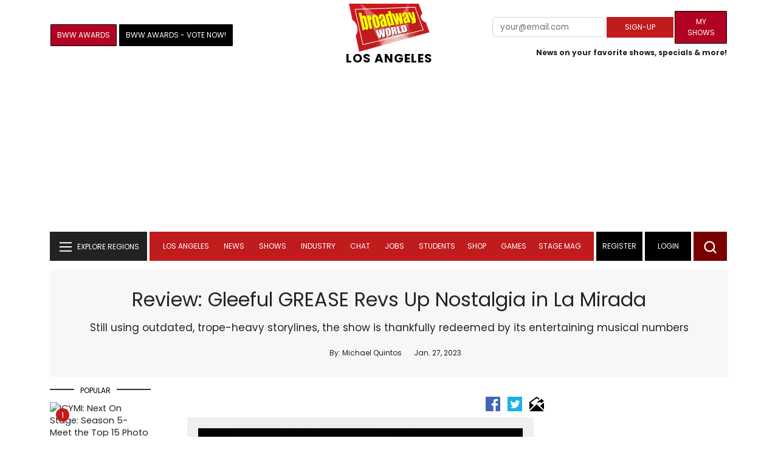

--- FILE ---
content_type: text/html; charset=UTF-8
request_url: https://www.broadwayworld.com/los-angeles/article/Review-Gleeful-GREASE-Revs-Up-Nostalgia-in-La-Mirada-20230127
body_size: 37786
content:
<!DOCTYPE html>
        <html lang="en" xmlns="http://www.w3.org/1999/xhtml" xmlns:fb="http://www.facebook.com/2008/fbml">
        <head>
          
                
<script>
  window['gtag_enable_tcf_support'] = true;
  window.dataLayer = window.dataLayer || [];
  (function(w,d,s,l,i){
    w[l]=w[l]||[];
    w[l].push({'gtm.start': new Date().getTime(), event:'gtm.js'});
    var f=d.getElementsByTagName(s)[0],
        j=d.createElement(s),
        dl=l!='dataLayer'?'&l='+l:'';
    j.async=true;
    j.src='https://www.googletagmanager.com/gtm.js?id='+i+dl;
    f.parentNode.insertBefore(j,f);
  })(window,document,'script','dataLayer','GTM-P3NJDWD');
</script>

<script>
    window.localStorage.setItem('cnx_uid2_id', 'yourUID2');
</script>

    
                    <title>Review: Gleeful GREASE Revs Up Nostalgia in La Mirada </title>
          <meta name="sppc-site-verification" content="7b427ebce326f82c28d2344fb76fec2b" />

    
          
                    <meta name="description" content="Despite outdated, cringe-inducing tropes, McCoy Rigby Entertainment's new production of this ubiquitous rock-and-roll stage musical---now on stage at the La Mirada Theatre for the Performing Arts through February 12---manages to still entertain thanks mostly to the superb musical numbers energetically performed by its talented cast. ">
          <meta property="fb:app_id" content="139648586265"/><meta property="og:description" content="Despite outdated, cringe-inducing tropes, McCoy Rigby Entertainment's new production of this ubiquitous rock-and-roll stage musical---now on stage at the La Mirada Theatre for the Performing Arts through February 12---manages to still entertain thanks mostly to the superb musical numbers energetically performed by its talented cast." /><meta property="og:title" content="Review: Gleeful GREASE Revs Up Nostalgia in La Mirada " /><meta property="og:type" content="article" /><meta property="og:image" content="https://cloudimages.broadwayworld.com/columnpiccloud/1250-a020bb8d9cba49373a138816533ac877.jpg" /><meta property="og:image:url" content="https://cloudimages.broadwayworld.com/columnpiccloud/1250-a020bb8d9cba49373a138816533ac877.jpg" /><meta property="og:image:width" content="1250" /><meta property="og:image:height" content="625" /><meta property="og:site_name" content="BroadwayWorld.com" /><meta property="og:url" content="https://www.broadwayworld.com/los-angeles/article/Review-Gleeful-GREASE-Revs-Up-Nostalgia-in-La-Mirada-20230127" /><meta name="twitter:card" content="summary_large_image"><meta name="twitter:site" content="@broadwayworld"><meta name="twitter:title" content="Review: Gleeful GREASE Revs Up Nostalgia in La Mirada "><meta name="twitter:description" content="Despite outdated, cringe-inducing tropes, McCoy Rigby Entertainment's new production of this ubiquitous rock-and-roll stage musical---now on stage at the La Mirada Theatre for the Performing Arts through February 12---manages to still entertain thanks mostly to the superb musical numbers energetically performed by its talented cast."><meta name="twitter:image" content="https://cloudimages.broadwayworld.com/columnpiccloud/1250-a020bb8d9cba49373a138816533ac877.jpg"><meta property="article:publisher" content="https://www.facebook.com/BroadwayWorld" /><meta name="author" content="Michael Quintos"><meta name="category" content="los-angeles">
          <link rel="canonical" href="https://www.broadwayworld.com/los-angeles/article/Review-Gleeful-GREASE-Revs-Up-Nostalgia-in-La-Mirada-20230127">
           
          <link rel="alternate" type="application/rss+xml" title="BroadwayWorld RSS Feed" href="https://www.broadwayworld.com/feed_all_bway.cfm" />


          <meta property="fb:pages" content="126634689416" />
      
      
<meta name="robots" content="max-image-preview:large">
<meta http-equiv="Content-Type" content="text/html; charset=UTF-8">
<meta http-equiv="X-UA-Compatible" content="IE=edge">
<meta name="viewport" content="width=device-width, initial-scale=1.0">
<link rel="apple-touch-icon-precomposed" sizes="57x57" href="https://www.broadwayworld.com/static/apple-touch-icon-57x57.png">
<link rel="apple-touch-icon-precomposed" sizes="114x114" href="https://www.broadwayworld.com/static/apple-touch-icon-114x114.png">
<link rel="apple-touch-icon-precomposed" sizes="72x72" href="https://www.broadwayworld.com/static/apple-touch-icon-72x72.png">
<link rel="apple-touch-icon-precomposed" sizes="144x144" href="https://www.broadwayworld.com/static/apple-touch-icon-144x144.png">
<link rel="apple-touch-icon-precomposed" sizes="60x60" href="https://www.broadwayworld.com/static/apple-touch-icon-60x60.png">
<link rel="apple-touch-icon-precomposed" sizes="120x120" href="https://www.broadwayworld.com/static/apple-touch-icon-120x120.png">
<link rel="apple-touch-icon-precomposed" sizes="76x76" href="https://www.broadwayworld.com/static/apple-touch-icon-76x76.png">
<link rel="apple-touch-icon-precomposed" sizes="152x152" href="https://www.broadwayworld.com/static/apple-touch-icon-152x152.png">
<link rel="icon" type="image/png" href="https://www.broadwayworld.com/static/favicon-196x196.png" sizes="196x196">
<link rel="icon" type="image/png" href="https://www.broadwayworld.com/static/favicon-96x96.png" sizes="96x96">
<link rel="icon" type="image/png" href="https://www.broadwayworld.com/static/favicon-32x32.png" sizes="32x32">
<link rel="icon" type="image/png" href="https://www.broadwayworld.com/static/favicon-16x16.png" sizes="16x16">
<link rel="icon" type="image/png" href="https://www.broadwayworld.com/static/favicon-128.png" sizes="128x128">

 <script src="https://scripts.mediavine.com/shims/broadway-world/pubadsShim.min.js"></script>
<script
  type="text/javascript"
  async="async"
  data-noptimize="1"
  data-cfasync="false"
  src="https://scripts.mediavine.com/tags/broadway-world.js"
  id="mv-script-wrapper-js"
></script>
<script data-ezscrex=false data-pagespeed-no-defer data-cfasync=false>
document.addEventListener("DOMContentLoaded", function() {
  let pageCount = sessionStorage.getItem('pageCount');
  if(pageCount) {
    pageCount = parseInt(pageCount) + 1;
  } else {
  pageCount = 1;
  }
  sessionStorage.setItem('pageCount', pageCount);
});
</script>
<script async src="https://securepubads.g.doubleclick.net/tag/js/gpt.js" crossorigin="anonymous"></script>
  <script>
    var googletag = googletag || {};
    googletag.cmd = googletag.cmd || [];
  </script>

  <script>
      googletag.cmd.push(function() { googletag.defineSlot('/106293300/CountdownClock', [300,175], 'div-gpt-ad-1442371043694-CountdownClock').addService(googletag.pubads()).setCollapseEmptyDiv(true,true);

      googletag.defineSlot('/106293300/Pixel1x1', [1, 1], 'div-gpt-ad-1479672818651-pix11').addService(googletag.pubads());
googletag.defineOutOfPageSlot('/106293300/out-of-page-ad', 'out-of-page-ad').addService(googletag.pubads());

           
        googletag.defineSlot('/106293300/BWW_Mobile_A', [[300,250],[336,280]], 'div-gpt-ad-1442371043694-8').addService(googletag.pubads());
        googletag.defineSlot('/106293300/BWW_Mobile_B', [[300,250],[336,280]], 'div-gpt-ad-1442371043694-9').addService(googletag.pubads());
        googletag.defineSlot('/106293300/BWW_Mobile_C', [[300,250],[336,280]], 'div-gpt-ad-1442371043694-10').addService(googletag.pubads());

googletag.defineSlot('/106293300/BWW_Desktop_Sidebar_Top', [[300,250]], 'div-gpt-ad-1442371043694-0').addService(googletag.pubads());
googletag.defineSlot('/106293300/BWW_Desktop_Sidebar_Mid', [[300,1050],[300,600],[300,25],[160,600]], 'div-gpt-ad-1442371043694-3').addService(googletag.pubads());
googletag.defineSlot('/106293300/BWW_Desktop_Sidebar_Bottom',  [[300,250]], 'div-gpt-ad-1442371043694-4').addService(googletag.pubads());
  googletag.defineSlot('/106293300/BWW_Desktop_Header', [[970,90],[970,66],[728,90],[970,250]], 'div-gpt-ad-1442371043694-1').addService(googletag.pubads());
    googletag.defineSlot('/106293300/BWW_Desktop_Sticky_Tower', [160, 600], 'div-gpt-ad-1442371043694-2').addService(googletag.pubads());
      googletag.defineSlot('/106293300/BWW_Mobile_Header', [[300,250],[320,50],[320,100]], 'div-gpt-ad-1442371043694-7').addService(googletag.pubads());
      googletag.defineSlot('/106293300/BWW_Mobile_AuthorInclude',  [[300,250],[336,280]], 'div-gpt-ad-1442371043694-11').addService(googletag.pubads());
 googletag.defineSlot('/106293300/New728468Bottom', [728, 90], 'div-gpt-ad-1479672818651-New728468Bottom').addService(googletag.pubads());
      googletag.defineSlot('/106293300/NEW300D', [300, 250], 'div-gpt-ad-1442371043694-5').addService(googletag.pubads());
    

          googletag.pubads().setTargeting('Region','los-angeles');            
      googletag.pubads().setTargeting('page','article');
                  
                    


    


                                    googletag.pubads().setTargeting('page','review');        

            
                
    let pageCount = sessionStorage.getItem('pageCount');

pageCount = pageCount ? parseInt(pageCount) : 0;

let referrer = document.referrer;

if (referrer.includes("google")) {
    googletag.pubads().setTargeting('pagecount', '0');
} else if (pageCount <= 1) {
    googletag.pubads().setTargeting('pagecount', '1');
} else {
    googletag.pubads().setTargeting('pagecount', '2');
}
    googletag.pubads().collapseEmptyDivs();
            googletag.pubads().enableSingleRequest();

    googletag.enableServices();
  });
</script>

<script>
  window.addEventListener('DOMContentLoaded', (event) => {
    let styles = document.querySelectorAll('.preload-css');
  });
</script>

<script type="application/ld+json">
{
  "@context": "https://schema.org",
  "@type": "Article",
  "headline": "Review: Gleeful GREASE Revs Up Nostalgia in La Mirada",

  "url": "https://www.broadwayworld.com/los-angeles/article/Review-Gleeful-GREASE-Revs-Up-Nostalgia-in-La-Mirada-20230127",
  "description": "Despite outdated, cringe-inducing tropes, McCoy Rigby Entertainment&#039;s new production of this ubiquitous rock-and-roll stage musical---now on stage at the La Mirada Theatre for the Performing Arts through February 12---manages to still entertain thanks mostly to the superb musical numbers energetically performed by its talented cast.",
  "isAccessibleForFree": true,
  "articleBody": "Jenna Lea Rosen and Ryan Reyes. Photo by Jason Niedle. As ubiquitous and as well-liked as it is, the rock-and-roll stage musical comedy GREASE continues to be such a frequently-produced property that it seems to feel just as comfy on a large regional theater stage as it does on a school auditorium. So it wouldn't be a stretch to say that a production of this well-known show---popularized further into the pop culture ether by its fun 1978 big screen adaptation---is most likely being performed somewhere on this planet at this very moment. One of those spots, in fact, happens to be the city of La Mirada, right here in Southern California, where the town's resident Broadway-caliber theatrical company McCoy Rigby Entertainment is currently presenting its own lively, if slightly archaic iteration of the musical. Helmed by director Kari Hayter and featuring musical direction by Ryan O'Connell and choreography by Christopher M. Albrecht, this staple of musical theatre is currently spreading its groove (and its meaning) at the La Mirada Theatre for the Performing Arts through February 12, 2023. What's surprising for me personally is that, up until this production, I haven't really experienced a complete, full-scale mounting of this musical live and in-person. My only prior exposure to GREASE has been, admittedly, relegated to short clips online of past stage versions and, of course, the highly re-watchable Randal Kleiser-directed movie musical adaptation that starred John Travolta, Olivia Newton-John, Stockard Channing, and Frankie Avalon. I even sat through most of the 2016 live televised remake that aired on FOX. So what can this era-specific show---which first debuted on Broadway back in 1972---offer these days besides a songbook of memorable earworms, many now iconic musical theater moments, and some lightly amusing though, dare I say, very antiquated vignettes of youth culture that now feel out-of-touch with 21st Century sensibilities? The company of GREASE. Photo by Jason Niedle. Well, at least for La Mirada's production, the goal, it seems, is to bombard theatergoers with a huge dosage of gleeful nostalgia and energetically-performed musical numbers as a clever means to distract us from the show's original, now outdated tropes and themes that, frankly, just feels curiously odd and, at times, cringe-inducing to watch during certain spots. Thankfully, wedged between these awkward, problematic vignettes are welcome multitudes of spectacularly-performed songs, pulled off winningly by a talented, hard-working ensemble that gives everything their all. There's a slight awkwardness to the stories and situations being portrayed here that still spills out despite its buoyant, sparkly surface. Whether any or all of it is actually a disguised hyperbolic parody or an attempted comedic over-exaggeration of 50's middle-American teen life is perhaps still up for debate, at least it is for myself. Strangely, however, I have to wonder why I didn't have this same slightly perplexed emotional response to the film version, which, for me, came off instead as a fun, smile-inducing, more polished time-capsule that charms us with its more organized, more narratively sensible silliness (and, yeah, the undeniable star power of its leads). This stage version---featuring the officially licensed original book, music, and lyrics by Jim Jacobs and Warren Casey---feels more narratively random and haphazard, despite basically following the same trajectory as its later cinematic glow-up. Many of the stage show's jokes---laced with old-school misogyny and absurdly outdated innuendo---don't quite land anymore (I'm assuming they do in the past). There's even a female character in the mix whose sole purpose is to exist as a recurring fat joke---an exhausting, lazy trope that gets real old, real fast. With a cast of characters that feel more like broadly-painted teen archetypes rather than thoughtfully-developed young people with palpable nuance and deeper characteristics, it's a bit difficult to root for or even really care for any one particular person at fictional Rydell High School, the setting of this musical. Even the romantic entanglement of the lead characters---bad boy greaser Danny (Ryan Reyes) who feels it necessary to \"hide\" his recent summer fling with the posh new straight-laced gal-next-door Sandy (the beautifully-voiced Jenna Lea Rosen) from his tough-guy gang---feels forced and implausible... even though this same pairing feels charmingly right for each other in the film. Rianny Vasquez, Melissa Musial, Jenna Lea Rosen, Monika Peña, Bella Hicks, and Domonique Paton. Photo by Jason Niedle. But I suppose one could argue that supporting players like aspiring beautician Frenchy (Bella Hicks) and goofy ne'er-do-well Doody (Steven-Adam Agdeppa) earn enough audience endearment to merit some of our interest. And, of course, there's Pink Ladies' resident bad girl Rizzo (the impressive Domonique Paton), perhaps the only character with actual relatable human layers bubbling underneath a hardened, sardonic exterior. Kudos to director Hayter and the show's creative and acting team for all their palpable hard work in making a relatively entertaining show overall despite being slightly hindered by antiquated story material that, honestly, really, really needs some revisionist, progressive updating. Who knows? Perhaps some rewrites could add decipherable context to the otherwise seemingly random behaviors displayed by these stock teen characters. I mean, decades of teen comedies and dramas since GREASE has certainly taught us that teens of any era have deeper levels than this. I do, though, appreciate the production's purposeful color-blind casting, a positive practice applied here that genuinely doesn't feel like an afterthought---and is arguably one of the few visible rejiggerings to the show that makes any tonal sense. With so many updated/reworked versions of GREASE in existence, I'm slightly bummed that La Mirada's new revival didn't (or, likely, contractually couldn't) make alterations to the sacred text. But by far this production's wisest choice is to weave in three of the film's terrific signature songs (\"Hopelessly Devoted To You,\" \"Sandy,\" and \"You're The One That I Want,\") that were not in the original stage production. Even Barry Gibb's title song---written specifically for the movie's animated opening---is heard (but not performed live) during the show's opening prologue, part of the scant few elements lifted from the far superior film. For me, and, perhaps, for most in attendance of the show's recent Opening Night, the production's best and most important attributes are its superb musical numbers, all of which are performed with notable, admiral gusto and a genuine eagerness to entertain. Every actor's voice quality is also a great match for each of their characters' personalities, particularly those of leads Rosen, Reyes, and Paton. Even better, their performances are all framed beautifully within Stephen Gifford's vibrant sets lit by lighting designer Steven Young. The spirited in-house pit orchestra under musical director O'Connell's baton produces a rich soundtrack for them, too. Jalon Matthews, Max Torrez, Grant Hodges (center), Ryan Reyes, and Steven-Adam Agdeppa. Photo by Jason Niedle. These glorious songs---from \"Summer Nights\" and \"Greased Lightin'\" to \"Beauty School Dropout\" and \"We Go Together,\" are, after all, the main reasons why many people have such a fondness for GREASE, and this spunky, talented ensemble---with dynamic choreography from Albrecht---did right by this musical's fans. It's certainly a good enough reason to check out this production... that is if you are able to get past some of its inescapable, quaintly outdated flaws. Follow this reviewer on Twitter: @cre8iveMLQ. --- Photos by Jason Niedle courtesy of La Mirada Theatre for the Performing Arts. Performances of the McCoy Rigby Entertainment presentation of GREASE at The La Mirada Theatre for the Performing Arts continue through Sunday, February 12, 2023. The theater is located at 14900 La Mirada Boulevard in the city of La Mirada. Parking is Free. For tickets, visit www.LaMiradaTheatre.com or call (562) 944-9801 or (714) 994-6310.",

"keywords": "musical, grease, mirada, stage, even, production, theatre, jason, niedle, shows",
  "mainEntityOfPage": "https://www.broadwayworld.com/los-angeles/article/Review-Gleeful-GREASE-Revs-Up-Nostalgia-in-La-Mirada-20230127",
  "thumbnailUrl": "https://cloudimages.broadwayworld.com/columnpiccloud/1250-a020bb8d9cba49373a138816533ac877.jpg",
  "image": "https://cloudimages.broadwayworld.com/columnpiccloud/1250-a020bb8d9cba49373a138816533ac877.jpg",
  "publisher": {
    "@type": "NewsMediaOrganization",
    "name": "BroadwayWorld.com",
    "url": "https://www.broadwayworld.com",
    "logo": {
      "@type": "ImageObject",
      "url": "https://cloudimages.broadwayworld.com/2017/broadwayworld-new-retina.png",
      "width": "100",
      "height": "60"
    }
  },
  "datePublished": "2023-01-27T04:36:00-05:00",
  "dateModified": "2023-01-27T04:36:00-05:00",
  "dateCreated": "2023-01-27T04:36:00-05:00",
  "articleSection": "los-angeles",
  "author": [
    {
      "@type": "Person",
      "name": "Michael Quintos",
      "description": "A So. Cal. Contributing Editor since 2009, Michael Lawrence Quintos is a talented, mild-mannered Senior Designer by day. But as night falls, he regularly performs on various stages everywhere as a Countertenor soloist, actor, and dancer for OC's MenAlive Chorus since 2002. He sings everything from Broadway, Jazz, R&B, Classical, Gospel and Pop, and has shared the stage with\u00a0Bernadette Peters, Debbie Reynolds, Michael Feinstein, and Liza Minnelli. In June 2019, Michael made his soloist debut at the world-famous Hollywood Bowl in front of 17,000 concertgoers. His musical theater roots started as a very young child, performing in various stage productions and a couple of nationally-televised competition shows. The performing bug eventually brought him a brief championship run in the Philippines' popular reality TV singing competition program \"Bagong Kampeon\" (\"New Champion\")\u00a0before eventually moving to Las Vegas soon after. College brought him out to Orange County, California, where he earned a BFA in Graphic Design and a BA in Film Screenwriting. He has spent more than two decades\u00a0as a lead designer and art director\u00a0for various media companies while spending his free time going to Disneyland, binge-watching streaming shows, or performing\/watching live theater. Follow Michael's adventures on Socials --\u00a0@cre8iveMLQ.",
      "url": "https://www.broadwayworld.com/author/Michael-Quintos"
    }
  ]
}
</script>






 <script data-ezscrex=false data-pagespeed-no-defer data-cfasync=false>!function(n){if(!window.cnx){window.cnx={},window.cnx.cmd=[];var t=n.createElement('iframe');t.src='javascript:false'; t.display='none',t.onload=function(){var n=t.contentWindow.document,c=n.createElement('script');c.src='//cd.connatix.com/connatix.player.js?cid=81bd3014-14af-4d51-b524-e3719a43b0b8',c.setAttribute('async','1'),c.setAttribute('type','text/javascript'),n.body.appendChild(c)},n.head.appendChild(t)}}(document);</script>

<style type="Text/css">

#div-gpt-ad-1442371043694-1 {
  margin: 0 auto;
}

/* Reserving space for leaderboard ads */
@media only screen and (min-width: 768px) {
  #div-gpt-ad-1442371043694-1 {
    height: 265px !important;
  }
  #div-gpt-ad-1442371043694-1> div {
    margin: 0 auto;
  }
}
@media only screen and (max-width: 430px) {
div[id*="pub-ad-placeholder-935"] {
height: 70px;
}
}
/* Sidebar Adjustment */
@media only screen and (min-width: 992px) {
    .col-lg-3.r-side {
        min-width: 324px !important;
    }
    .row:has(.col-lg-3) > .col-lg-7 {
        max-width: calc(83.33% - 324px) !important;
    }
}
</style>
 
<link href="https://cloudimages.broadwayworld.com/bworld1523/assets/css/bootstrap.min.css" rel="stylesheet">

<link rel="preload" href="/fonts/poppins-v24-latin_latin-ext-regular.woff2" as="font" type="font/woff2" crossorigin>
<link rel="preload" href="/fonts/poppins-v24-latin_latin-ext-700.woff2" as="font" type="font/woff2" crossorigin>

<style>
@font-face {
  font-display: swap;   font-family: 'Poppins';
  font-style: normal;
  font-weight: 400;
  src: url('/fonts/poppins-v24-latin_latin-ext-regular.woff2') format('woff2'); }
@font-face {
  font-display: swap;
  font-family: 'Poppins';
  font-style: normal;
  font-weight: 700;
  src: url('/fonts/poppins-v24-latin_latin-ext-700.woff2') format('woff2'); 
}
</style>

<link href="https://cloudimages.broadwayworld.com/bworld1523/assets/css/style49mininner-page41min.css" rel="stylesheet">

<style type="text/css">

.new-center .btn-wrap input[type=submit], .new-center label, .ques-row .ans p, .stage-credit .stage-text, .stage-credit .stage-text2, .stage-credit .stage-title1-right, p {
    font-size: 16px;
}

.bio-area p {
    font-size: 16px;
    font-weight: 500;
    line-height: 21px;
}
</style>






</head>
<body >
<img src="https://cloud.broadwayworld.com/sitepixel.cfm?regid=9" width="1" height="1" alt="tracker" style="display:none;" loading="eager" decoding="async">

  
   <noscript><iframe src="https://www.googletagmanager.com/ns.html?id=GTM-P3NJDWD"
height="0" width="0" style="display:none;visibility:hidden"></iframe></noscript>

<div id=div-gpt-ad-1479672818651-pix11 >
    <script>googletag.cmd.push(function () {
            googletag.display('div-gpt-ad-1479672818651-pix11');
        });
    </script>
</div>




    



    <header>
      <!-- Header Start -->
      <div class="header-area">
        <div class="main-header ">
          <div class="header-mid d-none d-md-block">
            <div class="container">
              <div class="row d-flex align-items-center" >
             
 <div style="text-align:center;">
  <table style="max-width:1300px;width:100%;margin-bottom:5px;margin-top:5px;">
  <Tr><td style="text-align:left;width:35%">

         <!---<a href="https://www.broadwayworld.com/addyourshow.cfm"><button type="submit" class="btn register-btn"  style="margin-top:0px;background-color:black;border-width:1px;border-color:black;color:#ffffff;font-weight:normal;border-style:solid;font-size: 12px;padding-left:10px!important;padding-right:10px!important;border-radius:1px;">Add a Show Listing</button> </a>--->
         
         <a href="https://www.broadwayworld.com/awardslist-vote.cfm"><button type="submit" class="btn register-btn" style="margin-top:0px;background-color:#b20223;border-width:1px;border-color:black;color:#ffffff;font-weight:normal;border-style:solid;font-size:12px;padding-left:10px!important;padding-right:10px!important;border-radius:1px;">BWW Awards</button></a>
        <a href="https://www.broadwayworld.com/los-angeles/awards/"><button type="submit" class="btn register-btn"  style="margin-top:0px;background-color:black;border-width:1px;border-color:black;color:#ffffff;font-weight:normal;border-style:solid;font-size: 12px;padding-left:10px!important;padding-right:10px!important;border-radius:1px;">BWW Awards - Vote Now!</button> </a>

     
    
    

    
   </td>
  <Td style="text-align:center;width:30%;">
     <div class="logo">
        <a href="https://www.broadwayworld.com/">
             <img class="img" src="https://cloudimages.broadwayworld.com/2017/broadwayworld-new-retina.png" alt="BroadwayWorld" width="133" height="80">
   
   
        </a>
<style type="text/css">
#responsive-text {
    float: right;
    padding-top: 20px;
    font-weight: 700;
    letter-spacing: 1px;
   font-size: 24pt;    color: black;
    text-align: right; 
}

@media screen and (max-width: 1400px) {
    #responsive-text {
        float: none;
        margin-top:-5px;
        padding-top: 0px;
        font-size: 15pt;
        text-align: center;
    }
}

</style>
<a href="https://www.broadwayworld.com/los-angeles/">
                <div id="responsive-text">
                    <span>LOS ANGELES</span>
                </div>
            </a>
         </Td>
  
  <td style="text-align:right;width:35%;">
    
        <form style="float:right;" action="https://www.broadwayworld.com/register.cfm" method="post" onSubmit="gtag('event', 'Register', {'event_category': 'Register','event_label': 'Top 2023','value': 'Top 2023'});">
        <input name="regionalnews" value="Los Angeles" type="hidden">
        
    <table>
        <tr>
        
            <td>
                <input type="email" id="email" name="email" placeholder="your@email.com" style="font-size:10pt;max-width:200px;" required class="form-control">
            </td>
            <td>
                <button type="submit" class="btn register-btn" style="margin-top:0px;font-weight:normal;min-width:110px;font-size:12px;">Sign-up</button>
            </td></form>
            <td>         <a href="https://www.broadwayworld.com/article/BroadwayWorld-Launches-My-Shows-A-New-Way-to-Track-and-Share-Your-Theatre-Journey-20250902"><div class="btn register-btn" style="margin-top:0px;background-color:#b20223;border-width:1px;border-color:black;color:#ffffff;font-weight:normal;border-style:solid;font-size:12px;padding-left:10px!important;min-width:86px;padding-right:10px!important;border-radius:1px;">My Shows</div></a>
            </td>
        </tr>
        <tr>
            <td colspan="4">
                <span style="font-size:9pt;font-weight:bold;">News on your favorite shows, specials & more!</span>
            </td>
            
        </tr>
    </table>
</form>





   
  </td>
  </Tr>
</table>

                <div id="ezoic-pub-ad-placeholder-102">
                    <div id='div-gpt-ad-1442371043694-1' style='width:970px;'>
                        <script>
                            googletag.cmd.push(function() { googletag.display('div-gpt-ad-1442371043694-1'); });
                        </script>
                    </div>
                </div>
</div>
                
         <div class="col-xl-9 col-lg-9 col-md-9 col-sm-9">
                  <div class="header-banner f-right">
   

</div>


</div>
                
                
           
                
              </div>
            </div>
          </div>
          
                     
        <div id="out-of-page-ad">
     <script data-ezscrex=false data-pagespeed-no-defer data-cfasync=false async >
        googletag.cmd.push(function() {
          googletag.display('out-of-page-ad');
        });
      </script>
    </div>  
    
          <div class="header-bottom header-sticky">
            <div class="container">
              <div class="row align-items-center" style="background-color:white;">
                <div class="col-xl-2 col-md-2 category-menu">
                  
                 
                  <!--EXPLORE Buton-->
             <nav class="navbar navbar-light light-blue lef-navbar">
  <button class="navbar-toggler toggler-example" type="button" data-bs-toggle="collapse" data-bs-target="#collapseExample" aria-expanded="false" aria-controls="collapseExample" id="exploreButton">
    <span class="navbar-brand">EXPLORE REGIONS</span>
  </button>
</nav>
                  <!--/.EXPLORE End-->
                </div>
                <div class="col-xl-8 col-md-8 px-1 header-flex">
                  <!-- sticky -->
                  <div class="sticky-logo">
                    <a href="/">
                     <img class="img" src="https://cloudimages.broadwayworld.com/2017/broadwayworld-new-nonretina-22.png" alt="BroadwayWorld" width="133" height="80" style="width: auto;max-height: 50px;"  >
   
 

      
<a href="https://www.broadwayworld.com/los-angeles/">
                <div id="responsive-text" style="float:right;padding-top:15px;padding-left:5px;">
                    <span>LOS ANGELES</span>
                </div>
            </a>

                    </a>
                  </div>
                  <!-- Main-menu -->
                  <div class="main-menu d-md-block" id="mobile-nav">
                    
               
                   <div name="newbar" style="width:100%;background-color:black;color:white;display:none;">
               
                           
               
               <form style="float:right;" action="https://www.broadwayworld.com/register.cfm" method="post" onSubmit="gtag('event', 'Register', {'event_category': 'Register','event_label': 'Top 2023','value': 'Top 2023'});" style="margin-top:5px;">
        <input name="regionalnews" value="Los Angeles" type="hidden">
    
    <table>
        <tr>
     
            <td>
                <input type="email" id="email" name="email" placeholder="your@email.com" style="font-size:10pt;max-width:200px;" required class="form-control">
            </td>
            <td>
                <button type="submit" class="btn register-btn" style="margin-top:0px;font-weight:normal;min-width:110px;font-size:12px;">Sign-up</button>
            </td></form>
            <td>         <a href="https://www.broadwayworld.com/article/BroadwayWorld-Launches-My-Shows-A-New-Way-to-Track-and-Share-Your-Theatre-Journey-20250902"><div class="btn register-btn" style="margin-top:0px;background-color:#b20223;border-width:1px;border-color:black;color:#ffffff;font-weight:normal;border-style:solid;font-size:12px;padding-left:10px!important;min-width:86px;padding-right:10px!important;border-radius:1px;">My Shows</div></a>
            </td>
        </tr>
        <tr>
            <td colspan="4" style="text-align:left;">
                <span style="font-size:9pt;font-weight:bold;color:white;">News on your favorite shows, discounts & more!<br>Already registered? <a href="https://www.broadwayworld.com/newlogin.cfm" style="color:white;"><u>sign-in</u></a></span>
            </td>
        </tr>
    </table>
</form>


               
                       </div>
                    
                    
                    
                    
                    <nav>
                      <ul id="navigation">
                        
                        
                                    
                          
                            
            
           <li>
                          <a href="#" data-bs-toggle="dropdown" aria-expanded="false" style="color:white!important;">Los Angeles</a>
                          <ul class="submenu dropdown-menu">
                                       <li><a href="https://www.broadwayworld.com/los-angeles/">Los Angeles Home</a></li>

                         
                            

                      
                      
 
                      <li><a href="https://www.broadwayworld.com/los-angeles/regionalshows.cfm">Local Shows</a></li>
                              
 <li><a href="https://www.broadwayworld.com/los-angeles/interviews.cfm">Interviews</a></li>
  
    <li><a href="https://www.broadwayworld.com/los-angeles/newsroom/" >News</a></li>
    
    
                              <li><a href="https://www.broadwayworld.com/los-angeles/gallerynew.cfm">Photos</a></li>
                                                                  
                              <li><a href="https://www.broadwayworld.com/los-angeles/reviewsnew.cfm">Reviews</a></li>
                                                             
                          
                                 

                              <li><a href="https://www.broadwayworld.com/los-angeles/video-coverage.php">Video</a></li>
                                                             
                              <li><a href="https://www.broadwayworld.com/los-angeles/contact-local.cfm">Writers</a></li>

                      
                       <li style="background-color:#000000;"><a href="https://www.broadwayworld.com/register.cfm" style="color:white;">Subscribe to Newsletter</a></li>



                            </ul>
                          </li>
                                                    
                                                   
   
            
            
            
                          
            
                        <li>
                          <a href="#" data-bs-toggle="dropdown" aria-expanded="false" style="color:white!important;">News</a>
                          <ul class="submenu dropdown-menu">
                            <li>
                              <a href="https://www.broadwayworld.com/newsroom/">Latest News</a>
                            </li>
                            <li>
                              <a href="https://www.broadwayworld.com/interviews.cfm">Interviews</a>
                            </li>
                            <li>
                              <a href="https://www.broadwayworld.com/cdsbooksdvds.cfm">New Releases</a>
                            </li>
                            <li>
                              <a href="https://www.broadwayworld.com/gallerynew.cfm">Photos</a>
                            </li>
                            <li>
                              <a href="https://www.broadwayworld.com/reviews.cfm">Reviews</a>
                            </li>
                            <li>
                              <a href="https://www.broadwayworld.com/tonyawards.php">Tony Awards</a>
                            </li>
                            <li>
                              <a href="https://www.broadwayworld.com/tvmainnew.cfm">Videos</a>
                            </li>
                          </ul>
                        </li>
                        
                        
                        <li>
                          <a href="#" data-bs-toggle="dropdown" aria-expanded="false" class="shows-link" style="color:white!important;">Shows</a>
                          <ul class="submenu dropdown-menu">
                             <li>
                              <a href="https://www.broadwayworld.com/myshows/">My Shows <sup style="color:red"><small>Beta</small></sup></a>
                              </li>
                            <li>
                              <a href="https://www.broadwayworld.com/shows/broadway-shows.php" style="border-bottom: 0px solid;">Broadway Shows</a>
                         <table style="margin-top:-5px;"><Tr><Td>   

</td><td>


   
 <a href="https://data.broadwayworld.com/rec/ticketcentralclick2023.cfm?tcid=185" target="_new"><img  style="width:165px;height:auto;" loading="lazy" width="165" height="105" alt="Ticket Central" src="https://cloudimages2.broadwayworld.com/ticketcentral/1764535253_Broadway_World_1200x800_MWRA_Ticket_Central_Banners.jpg.jpg?format=auto&width=165"></a></a> 
  
 
</td></tr></table>                       
                      
                            </li>
                            <li>
                              <a href="https://www.broadwayworld.com/shows/shows.php?page=oshows">Off-Broadway</a>
                                </li>
                            <li>
                              <a href="https://www.broadwayworld.com/off-off-broadway/">Off-Off-Broadway</a>
                            </li>
                            <li>
                              <a href="https://www.broadwayworld.com/shows/shows.php?page=immersive">Immersive / Experiential</a>
                            </li>
                            
                              <li>
                              <a href="https://www.broadwayworld.com/more-to-do/">More to Do</a>
                            </li>
                            <li>
                              <a href="https://www.broadwayworld.com/pickashowregional.cfm">Search by Zip Code</a>
                            </li>
                            
                            <li>
                              <a href="/shows/broadway-shows-discounts.php">Special Offers</a>
                            </li>
                            <li>
                              <a href="https://www.broadwayworld.com/shows/shows.php?page=tour">Tours</a>
                            </li>
                            <li>
                              <a href="https://www.broadwayworld.com/westend/shows/shows.php?page=westend">West End</a>
                              
                              
                            </li>
                            
                            <li><a rel="nofollow" href="https://cloud.broadwayworld.com/rec/ticketclick.cfm?fromlink=0&clickedshow=0&regid=&0&logo=on&articlelink=https://ticketmaster.evyy.net/c/2299526/264167/4272?u=https%3A%2F%2Fwww.ticketmaster.com%2Fbroadway" style="color:black;"  target="_new">Powered By <img src="https://cloudimages.broadwayworld.com/Ticketmaster_Horizontal_Lightmode.png" loading="lazy" style="width:125px;height:auto;" alt="Ticketmaster">

							</a></li>
                          </ul>
                          
                          
                        </li>
                        <li>
                          <a href="#" data-bs-toggle="dropdown" aria-expanded="false" style="color:white!important;">Industry</a>
                          <ul class="submenu dropdown-menu">
                            <li>
                              <a href="https://www.broadwayworld.com/industry/">Industry Home</a>
                            </li>
                            <li>
                              <a href="https://www.broadwayworld.com/bwidb/">BWW Database</a>
                            </li>
                            <li>
                              <a href="https://www.broadwayworld.com/grosses.cfm">Grosses <span style="color:green;background-color:transparent;font-size:10px;">Updated: 11/30</span>
</a>
                            </li>
                            <li>
                              <a href="https://www.broadwayworld.com/topic/Industry-Pro">Industry Newsletter</a>
                            </li>
                            
                               <li>
                              <a href="https://www.broadwayworld.com/people-database/">People Pages</a>
                            </li>
                            
                                 <li>
                              <a href="https://www.broadwayworld.com/industry-social.cfm">Social Media Analytics</a>
                            </li>
                            
                                  <li>
                              <a href="https://www.broadwayworld.com/industry-bww-theatres.cfm">Theater Report</a>
                            </li>
                            
                          </ul>
                        </li>
                        <li>
                          <a href="#" data-bs-toggle="dropdown" aria-expanded="false" style="color:white!important;">Chat</a>
                          <ul class="submenu dropdown-menu">
                            <li>
                              <a href="https://forum.broadwayworld.com/">Broadway Forum</a>
                            </li>
                          
                            <li>
                              <a href="https://forum.broadwayworld.com/saleboard.cfm">Buy & Sell</a>
                            </li>
                          </ul>
                        </li>
                        <li>
                          <a href="#" data-bs-toggle="dropdown" aria-expanded="false" style="color:white!important;">Jobs</a>
                          <ul class="submenu dropdown-menu">
                            <li>
                              <a href="https://www.broadwayworld.com/theatre-auditions/">Equity</a>
                            </li>
                            <li>
                              <a href="https://www.broadwayworld.com/nonequity.cfm">Non-Equity</a>
                            </li>
                            <li>
                              <a href="https://www.broadwayworld.com/classifieds-jobs/">Find a Job</a>
                            </li>
                            <li>
                              <a href="https://www.broadwayworld.com/classifieds-jobs/addclassifieds.cfm">Post a Job</a>
                            </li>
                          </ul>
                        </li>
                        <li>
                          <a href="#" data-bs-toggle="dropdown" aria-expanded="false" style="color:white!important;">Students</a>
                          <ul class="submenu dropdown-menu">
                            <li>
                              <a href="https://www.broadwayworld.com/student-center/">Student Center Home</a>
                            </li>
                             <li>
                              <a href="https://www.broadwayworld.com/bwwjr.cfm">BWW Junior</a>
                            </li>
                            <li>
                              <a href="https://www.broadwayworld.com/campguide.cfm">Camp Guide</a>
                            </li>
                             <li>
                              <a href="https://www.broadwayworld.com/youth-theater/">Youth Theaters</a>
                            </li>
                           <li>
                              <a href="https://www.broadwayworld.com/dancestudios/">Dance Studios</a>
                            </li>
                            
                            <li>
                              <a href="https://www.broadwayworld.com/studentcalendar-elementary.php">Elementary School</a>
                            </li>
                            <li>
                              <a href="https://www.broadwayworld.com/studentcalendarhighschool.php">High School</a>
                            </li>
                            <li>
                              <a href="https://www.broadwayworld.com/studentcenter.php">College Center</a>
                            </li>
                            <li>
                              <a href="https://www.broadwayworld.com/nextonstage/index.cfm">Next on Stage</a>
                            </li>
                            
              
    
                          </ul>
                        <li>
                                                    <a href="https://www.broadwayworld.com/shop/" style="color:white!important;"> Shop</a>

                      </li>
                          
                                <li>
                          <a href="#" data-bs-toggle="dropdown" aria-expanded="false" style="color:white!important;">Games</a>
                          <ul class="submenu dropdown-menu">
                            
                              <li>
                              <a href="https://www.broadwayworld.com/trivia-game/?utm_source=nav">Trivia Game</a>
                            </li>
                       
                          <li>
                              <a href="https://www.broadwayworld.com/word-search/?utm_source=nav">Word Search</a>
                            </li>
                          
                                 <li>
                              <a href="https://www.broadwayworld.com/scramble/?utm_source=nav">Broadway Scramble</a>
                            </li>
                            
                                 <li>
                              <a href="https://www.broadwayworld.com/matchup/?utm_source=nav">Match-Up Game</a> 
                            </li>
                            <li>
                              <a href="https://www.broadwayworld.com/tonygame.php?utm_source=nav">Tonys Trivia</a>
                            </li>
                            
                              <li>
                              <a href="https://www.broadwayworld.com/game/?utm_source=nav">Word Game</a>
                            </li>
                          </ul>
                          
                                                    
                     <li class="hide-on-ipad">
      <a href="https://stagemag.broadwayworld.com/" style="color:white!important;">Stage Mag</a>
  </li>
  

                      </ul>
                      
                      
                    </nav>
                    
                  </div>


                </div>


                <div class="col-xl-2 col-md-2 px-0 login-menu">
                  
                  
                  <ol>
                    
                                      <li style="background-color:#000000;">
                      <a href="https://www.broadwayworld.com/register.cfm" >Register</a>
                    </li>
                    <li style="background-color:#000000;">
                      <a style="color:white!important;" href="https://www.broadwayworld.com/newlogin.cfm">Login</a>
                    </li>
              

                      </ol>
                                                              

                
                  
                  
                  
                  
                  <div class="header-right-btn f-right" onclick="searchFunction()">
                    <img src="https://cloudimages.broadwayworld.com/bworld1523/assets/img/svg/Search-icon.svg" alt="search bar" height="18" width="18">
                  </div>
                </div>
                
                <!-- Mobile Menu -->
                <div class="col-12">
                  <div class="mobile_menu d-block d-md-none">
                    <span class="navbar-brand" onclick="myFunction()"></span>
                  </div>
                </div>
              </div>
              
              <!-- EXPLORE Category Dropdown -->
              <div class="row mx-0">
                <div class="col-xl-2 col-md-2 collapse open-explore" id="collapseExample">
                  <nav>
                    <ul class="submenu">
                        
                        
                         <li>
            <a href="#" data-bs-toggle="dropdown" data-bs-auto-close="outside">Broadway + NYC</a>
            <i class="carousel-control-next-icon next-icon"></i>
                                        <div class="default-mega-menu dropdown-menu shadow explore-mega-menu">

              <button type="button" class="close-mega-menu"  onclick="clearSearchField()" id="clear-search-button">&times;</button>
              <div class="container-fluid">
                <div class="row">
                  <div class="megamenu-title">
                    <p class="megamenu-title" style="color:white;">Broadway + NYC</p>
                  </div>


   
                  
                  <div class="col-12 col-sm-4 col-md-4 single">
                    <p class="h5"><a href="https://www.broadwayworld.com/">Broadway</a></p>
               <a href="https://www.broadwayworld.com/cabaret/article/The-Best-Theater-of-2025-Shows-that-Ruled-the-Year-20251205">
                   
                      <img loading="lazy" src="https://cloudimages2.broadwayworld.com/columnpiccloud/680-f2ad8131b75bf4b1ce5b9b1a4fbd4c9f.jpg?format=auto&width=670" 
                     style="height:auto;" alt="The Best Theater of 2025: Shows that Ruled the Year">
                   
                    <div class="caption">
                     The Best Theater of 2025: Shows that Ruled the Year</a>
                    </div>
                  </div>
                 
          
          
                  
                  
                  
                  <div class="col-12 col-sm-4 col-md-4 single">
                    <p class="h5"><a href="https://www.broadwayworld.com/off-broadway/">Off-Broadway</a></p>
                  <a href="https://www.broadwayworld.com/off-broadway/article/Photos-The-Neighborhood-Playhouse-PresentA-Red-Door-Reading-Of-John-Patrick-ShanleysPRODIGAL-SON-20251204"><img loading="lazy" src="https://cloudimages2.broadwayworld.com/columnpiccloud/680-4dc4e91ca4360cc672597ea15e44df83.jpg?format=auto&width=670" style="height:auto;" alt="Photos: The Neighborhood Playhouse Present A Red Door Reading Of John Patrick Shanley’s PRODIGAL SON">
                   
                    <div class="caption">
                     Photos: The Neighborhood Playhouse Present A Red Door Reading Of John Patrick Shanley’s PRODIGAL SON</a>
                    </div>
                  </div>
                 
          
          
          
                  
               
                  
                  <div class="col-12 col-sm-4 col-md-4 single">
                    <p class="h5"><a href="https://www.broadwayworld.com/off-off-broadway/">Off-Off Broadway</a></p>
                   <a href="https://www.broadwayworld.com/off-off-broadway/article/BWW-QA-Melina-Farahani-Talks-BLACKBIRD-at-Theatre-Row-20251202">
                      
                      <img loading="lazy" src="https://cloudimages2.broadwayworld.com/interviews/2top6C8C87B256C14B82883469E4E3EF687C.jpeg.jpg?format=auto&width=670" style="height:auto;" alt="BWW Q&A: Melina Farahani Talks BLACKBIRD at Theatre Row">
                    
                    <div class="caption">
                     BWW Q&A: Melina Farahani Talks BLACKBIRD at Theatre Row</a>
                    </div>
                  </div>
                 
          
          

   
                  
                  <div class="col-12 col-sm-4 col-md-4 single">
                    <p class="h5"><a href="https://www.broadwayworld.com/cabaret/">Cabaret</a></p>
                  <a href="https://www.broadwayworld.com/cabaret/article/Review-Not-a-Classic-Dutch-Treat-Event-But-an-Extraordinary-Classical-One-20251204">
                     
                      <img loading="lazy" src="https://cloudimages2.broadwayworld.com/columnpiccloud/680-a24a5f3cd4c3928636c3109aa7e917a8.jpg?format=auto&width=670" style="height:auto;" alt="Review: Not a Classic Dutch Treat Event, But an Extraordinary Classical One">
                   
                    <div class="caption">
                     Review: Not a Classic Dutch Treat Event, But an Extraordinary Classical One</a>
                    </div>
                  </div>
               
          
          
                  
                
                  
                  <div class="col-12 col-sm-4 col-md-4 single">
                    <p class="h5"><a href="https://www.broadwayworld.com/bwwdance/">Dance</a></p>
                   <a href="https://www.broadwayworld.com/bwwdance/article/Toronto-Raptors-Scottie-Barnes-And-Jamal-Shead-Debut-As-Cannon-Dolls-In-THE-NUTCRACKER-20251205">
                      
                      <img loading="lazy" src="https://cloudimages2.broadwayworld.com/columnpiccloud/680-6a0ad4a9f0ab366b9ea62656aabd0572.jpg?format=auto&width=670" style="height:auto;" alt="Toronto Raptors Scottie Barnes And Jamal Shead Debut As Cannon Dolls In THE NUTCRACKER">
                   
                    <div class="caption">
                     Toronto Raptors Scottie Barnes And Jamal Shead Debut As Cannon Dolls In THE NUTCRACKER</a>
                    </div>
                  </div>
                 
          
          
          
                  
                  <div class="col-12 col-sm-4 col-md-4 single">
                    <p class="h5"><a href="https://www.broadwayworld.com/bwwopera/">Opera</a></p>
              <a href="https://www.broadwayworld.com/bwwopera/article/Guest-Blog-Its-A-Role-Unlike-Any-Other-In-The-GS-Canon-Bass-Baritone-John-Savournin-on-Returning-to-HMS-PINAFORE-at-the-London-Coliseum-20251204">
                     
                      <img loading="lazy" src="https://cloudimages2.broadwayworld.com/columnpiccloud/680-44d16618f4ad88cf27b8ad117725bfee.jpg?format=auto&width=670"  style="height:auto;" alt="Guest Blog: 'It’s A Role Unlike Any Other In The G&S Canon': Bass-Baritone John Savournin on Returning to HMS PINAFORE at the London Coliseum">
                    
                    <div class="caption">
                      Guest Blog: Bass-Baritone John Savournin on Returning to HMS PINAFORE at the London Coliseum</a>
                    </div>
                  </div>
                 
          
          
          
                  
                  <div class="col-12 col-sm-4 col-md-4 single">
                    <p class="h5"><a href="https://www.broadwayworld.com/bwwclassical/">Classical Music</a></p>
                  <a href="https://www.broadwayworld.com/bwwclassical/article/Music-Worcester-To-Present-The-American-Spiritual-Ensemble-Mechanics-Hall-In-January-20251201">
                      
                      <img loading="lazy" src="https://cloudimages2.broadwayworld.com/columnpiccloud/680-dbec268ced2cc4da30cb8e892f24fe80.jpg?format=auto&width=670" style="height:auto;" alt="Music Worcester To Present The American Spiritual Ensemble Mechanics Hall In January">
                    
                    <div class="caption">
                      Music Worcester To Present The American Spiritual Ensemble Mechanics Hall In January</a>
                    </div>
                  </div>
                 
          
          
          
                  
                  
                </div>
              </div>
            </div>
          </li>
          
          
                      <li>
                        <a href="#" data-bs-toggle="dropdown" data-bs-auto-close="outside">United States</a>
                        <i class="carousel-control-next-icon next-icon"></i>
            <div class="dropdown-menu shadow explore-mega-menu">
                          <button type="button" class="close-mega-menu"  onclick="clearSearchField()" id="clear-search-button">&times;</button>
                          <div class="container-fluid">
                            <div class="row">
                              <div class="d-flex">
                                <div class="megamenu-title">
                                   <p class="megamenu-title" style="color:white;"></p>
                                </div>
                                <p class="dropdown-toggle" data-bs-toggle="dropdown" data-bs-auto-close="outside" style="color:white;cursor: pointer;min-width: 140px;top: -10px;left: 50px;    margin-top: 10px;"> Eastern</p>
                                <ul class="dropdown-menu shadow united-dropdown">
                                  
                                  <li class="dropend">
                                  
                                  
<li><a href="https://www.broadwayworld.com/connecticut/">CONNECTICUT	- Connecticut</a></li>
<li><a href="https://www.broadwayworld.com/washington-dc/">DC - Washington, DC</a></li>

<li><a href="https://www.broadwayworld.com/delaware/">DELAWARE - Delaware</a></li>
<li><a href="https://www.broadwayworld.com/ft-myers-naples/">FLORIDA	- Ft. Myers/Naples</a></li>
<li><a href="https://www.broadwayworld.com/jacksonville/">FLORIDA	- Jacksonville</a></li>
<li><a href="https://www.broadwayworld.com/miami/">FLORIDA	- Miami Metro</a></li>
<li><a href="https://www.broadwayworld.com/orlando/">FLORIDA	- Orlando</a></li>
<li><a href="https://www.broadwayworld.com/sarasota/">FLORIDA	- Sarasota</a></li>
<li><a href="https://www.broadwayworld.com/tallahassee/">FLORIDA	- Tallahassee</a></li>
<li><a href="https://www.broadwayworld.com/tampa/">FLORIDA	- Tampa/St. Petersburg</a></li>
<li><a href="https://www.broadwayworld.com/atlanta/">GEORGIA -	Atlanta</a></li>
<li><a href="https://www.broadwayworld.com/maine/">MAINE	- Maine</a></li>
<li><a href="https://www.broadwayworld.com/baltimore/">MARYLAND - Baltimore</a></li>
<li><a href="https://www.broadwayworld.com/boston/">MASSACHUSETTS - Boston</a></li>
<li><a href="https://www.broadwayworld.com/new-hampshire/">NEW HAMPSHIRE - New Hampshire</a></li>
<li><a href="https://www.broadwayworld.com/new-jersey/">NEW JERSEY - New Jersey</a></li>
<li><a href="https://www.broadwayworld.com/brooklyn/">NEW YORK - Brooklyn</a></li>

<li><a href="https://www.broadwayworld.com/buffalo/">NEW YORK - Buffalo</a></li>
<li><a href="https://www.broadwayworld.com/central-new-york/">NEW YORK - Central New York</a></li>
<li><a href="https://www.broadwayworld.com/long-island/">NEW YORK - Long Island</a></li>
<li><a href="https://www.broadwayworld.com/rockland/">NEW YORK - Rockland / Westchester</a></li>
<li><a href="https://www.broadwayworld.com/charlotte/">NORTH CAROLINA - Charlotte</a></li>
<li><a href="https://www.broadwayworld.com/raleigh/">NORTH CAROLINA - Raleigh</a></li>
<li><a href="https://www.broadwayworld.com/central-pa/">PENNSYLVANIA - Central Pennsylvania</a></li>
<li><a href="https://www.broadwayworld.com/philadelphia/">PENNSYLVANIA - Philadelphia</a></li>
<li><a href="https://www.broadwayworld.com/pittsburgh/">PENNSYLVANIA - Pittsburgh</a></li>
<li><a href="https://www.broadwayworld.com/rhode-island/">RHODE ISLAND - Rhode Island</a></li>
<li><a href="https://www.broadwayworld.com/south-carolina/">SOUTH CAROLINA - South Carolina</a></li>
<li><a href="https://www.broadwayworld.com/vermont/">VERMONT - Vermont</a></li>
<li><a href="https://www.broadwayworld.com/norfolk/">VIRGINIA - Central Virginia</a></li>
<li><a href="https://www.broadwayworld.com/west-virginia/">VIRGINIA - West Virginia</a></li>

                                  </li>
                              
                                  </li>
                                </ul>
                                <p class="dropdown-toggle" data-bs-toggle="dropdown" data-bs-auto-close="outside" style="color:white;cursor: pointer;min-width: 140px;top: -10px;left: 50px;    margin-top: 10px;"> Central</p>
                                <ul class="dropdown-menu shadow united-dropdown">
                                  <li class="dropend">

<li><a href="https://www.broadwayworld.com/birmingham/">ALABAMA - Birmingham</a></li>
<li><a href="https://www.broadwayworld.com/little-rock/">ARKANSAS</a></li>
<li><a href="https://www.broadwayworld.com/denver/">COLORADO - Denver</a></li>
 <li><a href="https://www.broadwayworld.com/chicago/">ILLINOIS - Chicago</a></li>
<li><a href="https://www.broadwayworld.com/indianapolis/">INDIANA - Indianapolis</a></li>
 <li><a href="https://www.broadwayworld.com/south-bend/">INDIANA - South Bend</a></li>
 <li><a href="https://www.broadwayworld.com/des-moines/">IOWA - Des Moines</a></li>
<li><a href="https://www.broadwayworld.com/wichita/">KANSAS - Wichita</a></li>
 <li><a href="https://www.broadwayworld.com/louisville/">KENTUCKY - Louisville</a></li>
 <li><a href="https://www.broadwayworld.com/new-orleans/">LOUISIANA - New Orleans</a></li>
 <li><a href="https://www.broadwayworld.com/michigan/">MICHIGAN - Michigan</a></li>
 <li><a href="https://www.broadwayworld.com/minneapolis/">MINNESOTA - Minneapolis / St. Paul</a></li>
<li><a href="https://www.broadwayworld.com/jackson/">MISSISSIPPI - Jackson, MS</a></li>
<li><a href="https://www.broadwayworld.com/kansas-city/">MISSOURI - Kansas City</a></li>
<li><a href="https://www.broadwayworld.com/st-louis/">MISSOURI - St. Louis</a></li>
<li><a href="https://www.broadwayworld.com/montana/">MONTANA - Montana</a></li>
 <li><a href="https://www.broadwayworld.com/omaha/">NEBRASKA - Omaha</a></li>
<li><a href="https://www.broadwayworld.com/fargo/">NORTH DAKOTA - Fargo</a></li>
 <li><a href="https://www.broadwayworld.com/cincinnati/">OHIO - Cincinnati</a></li>
 <li><a href="https://www.broadwayworld.com/cleveland/">OHIO - Cleveland</a></li>
 <li><a href="https://www.broadwayworld.com/columbus/">OHIO - Columbus</a></li>
 <li><a href="https://www.broadwayworld.com/dayton/">OHIO - Dayton</a></li>
 <li><a href="https://www.broadwayworld.com/oklahoma/">OKLAHOMA - Oklahoma City</a></li>
 <li><a href="https://www.broadwayworld.com/tulsa/">OKLAHOMA - Tulsa</a></li>
 <li><a href="https://www.broadwayworld.com/sioux-falls/">SOUTH DAKOTA</a></li>
 <li><a href="https://www.broadwayworld.com/memphis/">TENNESSEE - Memphis</a></li>
 <li><a href="https://www.broadwayworld.com/nashville/">TENNESSEE - Nashville</a></li>
 <li><a href="https://www.broadwayworld.com/austin/">TEXAS - Austin</a></li>
 <li><a href="https://www.broadwayworld.com/dallas/">TEXAS - Dallas</a></li>
 <li><a href="https://www.broadwayworld.com/houston/">TEXAS - Houston</a></li>
 <li><a href="https://www.broadwayworld.com/san-antonio/">TEXAS - San Antonio</a></li>
 <li><a href="https://www.broadwayworld.com/appleton/">WISCONSIN - Appleton</a></li>
 <li><a href="https://www.broadwayworld.com/madison/">WISCONSIN - Madison</a></li>
 <li><a href="https://www.broadwayworld.com/milwaukee/">WISCONSIN - Milwaukee</a></li>
                                
                                  </li>
                                
                      </li>
                    </ul>
                    <p class="dropdown-toggle" data-bs-toggle="dropdown" data-bs-auto-close="outside" style="color:white;cursor: pointer;min-width: 140px;top: -10px;left: 50px;    margin-top: 10px;"> Western</p>
                    <ul class="dropdown-menu shadow united-dropdown">
                      <li class="dropend">
                      
            
<li><a href="https://www.broadwayworld.com/anchorage/">ALASKA - Anchorage</a></li>
<li><a href="https://www.broadwayworld.com/phoenix/">ARIZONA - Phoenix Metro</a></li>
<li><a href="https://www.broadwayworld.com/costa-mesa/">CALIFORNIA - Costa Mesa</a></li><li><a href="https://www.broadwayworld.com/los-angeles/">CALIFORNIA - Los Angeles</a></li><li><a href="https://www.broadwayworld.com/palm-springs/">CALIFORNIA - Palm Springs</a></li><li><a href="https://www.broadwayworld.com/sacramento/">CALIFORNIA - Sacramento</a></li><li><a href="https://www.broadwayworld.com/san-diego/">CALIFORNIA - San Diego</a></li><li><a href="https://www.broadwayworld.com/san-francisco/">CALIFORNIA - San Francisco</a></li><li><a href="https://www.broadwayworld.com/santa-barbara/">CALIFORNIA - Santa Barbara</a></li><li><a href="https://www.broadwayworld.com/thousand-oaks/">CALIFORNIA - Thousand Oaks</a></li>
 <li><a href="https://www.broadwayworld.com/hawaii/">HAWAII</a></li>
 <li><a href="https://www.broadwayworld.com/boise/">IDAHO - Boise</a></li>
 <li><a href="https://www.broadwayworld.com/las-vegas/">NEVADA - Las Vegas</a></li>
 <li><a href="https://www.broadwayworld.com/albuquerque/">NEW MEXICO - Albuquerque</a></li>

 <li><a href="https://www.broadwayworld.com/portland/">OREGON - Portland</a></li>
 <li><a href="https://www.broadwayworld.com/salt-lake-city/">UTAH - Salt Lake City</a></li>
 <li><a href="https://www.broadwayworld.com/seattle/">WASHINGTON - Seattle</a></li>
            
                       
                      </li>
                    </ul>
                </div>









                <div class="col-12 col-sm-4 col-md-4 single">
                  <p class="h5"><a href="https://www.broadwayworld.com/denver/">Denver</p>
                 
                  
                   
                      <img loading="lazy" src="https://cloudimages2.broadwayworld.com/columnpiccloud/680-5af3eb1b396df7b73e138b862ef3ebee.jpg?format=auto&width=670"  style="height:auto;" alt="Video: A CHRISTMAS CAROL at Denver Center First Look">
                
                  <div class="caption">
                  Video: A CHRISTMAS CAROL at Denver Center First Look</a>
                  </div>
                </div>
    
                <div class="col-12 col-sm-4 col-md-4 single">
                  <p class="h5"><a href="https://www.broadwayworld.com/miami/">Miami Metro</p>
                 
                  
                   
                      <img loading="lazy" src="https://cloudimages2.broadwayworld.com/columnpiccloud/680-a1d5f578cbfa3d8d9cdfecffedf533bc.jpg?format=auto&width=670"  style="height:auto;" alt="COME FROM AWAY & More Lead Florida's Top Holiday Theatre Shows">
                
                  <div class="caption">
                  COME FROM AWAY & More Lead Florida's Top Holiday Theatre Shows</a>
                  </div>
                </div>
    
                <div class="col-12 col-sm-4 col-md-4 single">
                  <p class="h5"><a href="https://www.broadwayworld.com/washington-dc/">Washington, DC</p>
                 
                  
                   
                      <img loading="lazy" src="https://cloudimages2.broadwayworld.com/columnpiccloud/680-45d377c6250e3a0a7f69e68e4569ae40.jpg?format=auto&width=670"  style="height:auto;" alt="GUYS & DOLLS & More Lead Washington, DC's Top Holiday Theatre Shows">
                
                  <div class="caption">
                  GUYS & DOLLS & More Lead Washington, DC's Top Holiday Theatre Shows</a>
                  </div>
                </div>
    
                <div class="col-12 col-sm-4 col-md-4 single">
                  <p class="h5"><a href="https://www.broadwayworld.com/st-louis/">St. Louis</p>
                 
                  
                   
                      <img loading="lazy" src="https://cloudimages2.broadwayworld.com/columnpiccloud/680-415a96f7bdf79d28a63cddb037dcc057.jpg?format=auto&width=670"  style="height:auto;" alt="HAIRSPRAY, NEWSIES and More Set for The Muny 2026 Season">
                
                  <div class="caption">
                  HAIRSPRAY, NEWSIES and More Set for The Muny 2026 Season</a>
                  </div>
                </div>
    
                <div class="col-12 col-sm-4 col-md-4 single">
                  <p class="h5"><a href="https://www.broadwayworld.com/washington-dc/">Washington, DC</p>
                 
                  
                   
                      <img loading="lazy" src="https://cloudimages2.broadwayworld.com/interviews/2topRobColletti.png.jpg?format=auto&width=670"  style="height:auto;" alt="BWW Q&A: Rob Colletti Talks GUYS AND DOLLS at Shakespeare Theatre Company">
                
                  <div class="caption">
                  BWW Q&A: Rob Colletti Talks GUYS AND DOLLS at Shakespeare Theatre Company</a>
                  </div>
                </div>
                
              
                
                
              </div>
              
              
            </div>
          </div>
          </li>
          <li>
            <a href="#" data-bs-toggle="dropdown" data-bs-auto-close="outside">West End London</a>
            <i class="carousel-control-next-icon next-icon"></i>
            <div class="dropdown-menu shadow explore-mega-menu">
              <button type="button" class="close-mega-menu"  onclick="clearSearchField()" id="clear-search-button">&times;</button>
              <div class="container-fluid">
                <div class="row">
                  <div class="megamenu-title">
                     <p class="megamenu-title" style="color:white;">West End </p>
                  </div>




                  <div class="col-12 col-sm-4 col-md-4 single">
                    <p class="h5"><a href="https://www.broadwayworld.com/westend/">WEST END</p>
                    
                    
                      <img loading="lazy" src="https://cloudimages2.broadwayworld.com/columnpiccloud/680-50a934906b9c154110bb915482d19e85.jpg?format=auto&width=670"  style="height:auto;" alt="Review: PRIVATE VIEW, Soho Theatre">
                     <div class="caption">
                     Review: PRIVATE VIEW, Soho Theatre</a>
                    </div>
                  </div>
                  
          
          
                  
                  <div class="col-12 col-sm-4 col-md-4 single">
                    <p class="h5"><a href="https://www.broadwayworld.com/uk-regional/">UK Regional</a></p>
                    <a href="https://www.broadwayworld.com/uk-regional/article/Neil-LaButes-AMERICA-THE-BEAUTIFUL-and-More-Set-for-Greenwich-Theatre-SpringSummer-2026-Season-20251202">
                      <img loading="lazy" src="https://cloudimages.broadwayworld.com/columnpiccloud/680-c94230c7446ee4276c206feeca8d65ee.jpg"  style="height:auto;" alt="Neil LaBute's AMERICA THE BEAUTIFUL and More Set for Greenwich Theatre Spring/Summer 2026 Season">
                    </a>
                    <div class="caption">
                      <a href="https://www.broadwayworld.com/uk-regional/article/Neil-LaButes-AMERICA-THE-BEAUTIFUL-and-More-Set-for-Greenwich-Theatre-SpringSummer-2026-Season-20251202">Neil LaBute's AMERICA THE BEAUTIFUL and More Set for Greenwich Theatre Spring/Summer 2026 Season</a>
                    </div>
                  </div>
                  
                  
                  
                </div>
              </div>
            </div>
          </li>
         
          <li>
            <a href="#" data-bs-toggle="dropdown" data-bs-auto-close="outside">International</a>
            <i class="carousel-control-next-icon next-icon"></i>
            <div class="dropdown-menu shadow explore-mega-menu"> 
              <button type="button" class="close-mega-menu"  onclick="clearSearchField()" id="clear-search-button">&times;</button>
              <div class="container-fluid">
                <div class="row">
                  <div class="megamenu-title">
                     <p class="megamenu-title" style="color:white;">International</p>
                  </div>
                  
                  
                  
                  <div class="col-12 col-sm-4 col-md-4 single">
                    <p class="h5"><a href="https://www.broadwayworld.com/canada/">Canada</p>
                    
                      <img loading="lazy" src="https://cloudimages.broadwayworld.com/columnpiccloud/680-08cc520ac026f2a05a31a3fed06187e8.jpg" style="height:auto;" alt="Lisa Nasson's MISCHIEF to Have World Premiere at Tarragon Theatre This January">
                   
                    <div class="caption">
                      Lisa Nasson's MISCHIEF to Have World Premiere at Tarragon Theatre This January</a>
                    </div>
                  </div>
                 
          
          
                  
               
                  
                   
                  
                  <div class="col-12 col-sm-4 col-md-4 single">
                    <p class="h5"><a href="https://www.broadwayworld.com/australia-nz/">Australia / New Zealand</a></p>
                 <a href="https://www.broadwayworld.com/sydney/article/REVIEW-Jeffrey-Hatchers-Stage-Adaptation-of-DIAL-M-FOR-MURDER-Brings-An-Extra-Twist-To-The-Thriller-20251205">
                      <img loading="lazy" src="https://cloudimages.broadwayworld.com/columnpiccloud/680-bff84de7f0f06e09230208e06f439a85.jpg" style="height:auto;" alt="REVIEW: Jeffrey Hatcher’s Stage Adaptation of DIAL M FOR MURDER Brings An Extra Twist To The Thriller">
                   
                    <div class="caption">
                      REVIEW: Jeffrey Hatcher’s Stage Adaptation of DIAL M FOR MURDER Brings An Extra Twist To The Thriller</a>
                    </div>
                  </div>
                 
          
          
                  
               
                  
                  
                 
                  
                  <div class="col-12 col-sm-4 col-md-4 single">
                    <p class="h5"><a href="https://www.broadwayworld.com/europe/">Europe</a></p>
                <a href="https://www.broadwayworld.com/italy/article/Review-AETERNO-DORIAN-CLUB-al-TEATROSOPHIA-20251130">
                      <img loading="lazy" src="https://cloudimages.broadwayworld.com/columnpiccloud/680-e3d2d328bc39f4f2fafd808dfea17ec0.jpg" style="height:auto;" alt="Review: AETERNO DORIAN CLUB al TEATROSOPHIA">
                   
                    <div class="caption">
                      Review: AETERNO DORIAN CLUB al TEATROSOPHIA</a>
                    </div>
                  </div>
                 
          
          
                  
               
                  
                  
                  
                  <div class="col-12 col-sm-4 col-md-4 single">
                    <p class="h5"><a href="https://www.broadwayworld.com/asia/">Asia</a></p>
                    <a href="https://www.broadwayworld.com/japan/article/Travis-Japan-Shares-New-Album-s-travelers-Across-Global-Streaming-Platforms-20251202">
                      <img loading="lazy" src="https://cloudimages.broadwayworld.com/columnpiccloud/680-380fb3ab69e9c871ea0b31dd37464df5.jpg" style="height:auto;" alt="Travis Japan Shares New Album “’s travelers” Across Global Streaming Platforms">
                   
                    <div class="caption">
                    Travis Japan Shares New Album “’s travelers” Across Global Streaming Platforms</a>
                    </div>
                  </div>
                 
          
          
                  
              
                  
                  <div class="col-12 col-sm-4 col-md-4 single">
                    <p class="h5"><a href="https://www.broadwayworld.com/latin-america/">Latin America</a></p>
                   <a href="https://www.broadwayworld.com/brazil/article/Review-MORTE-E-VIDA-SEVERINA-at-Teatro-Paulo-Autran-Sesc-Pinheiros-20251202">
                      <img loading="lazy" src="https://cloudimages.broadwayworld.com/columnpiccloud/680-a26128b0bc4bf365e97f531a40511b9c.jpg" style="height:auto;" alt="MORTE E VIDA SEVERINA Returns to the Stage: A Landmark Brazilian Musical Opens at Sesc Pinheiros">
                   
                    <div class="caption">
                     MORTE E VIDA SEVERINA Returns to the Stage: A Landmark Brazilian Musical Opens at Sesc Pinheiros</a>
                    </div>
                  </div>
                 
          
          
                  
               
                   
                  
                  <div class="col-12 col-sm-4 col-md-4 single">
                    <p class="h5"><a href="https://www.broadwayworld.com/africa-middle-east/">Africa / Middle East</a></p>
                   <a href="https://www.broadwayworld.com/south-africa/article/Review-ALICE-IN-WONDERLAND-A-PANTOMIME-is-good-fun-for-all-20251203">
                      <img loading="lazy" src="https://cloudimages.broadwayworld.com/columnpiccloud/680-86fdccef7e2e6843019c661e1bfabd24.jpg" style="height:auto;" alt="Review: ALICE IN WONDERLAND - A PANTOMIME is good fun for all">
                  
                    <div class="caption">
                     Review: ALICE IN WONDERLAND - A PANTOMIME is good fun for all</a>
                    </div>
                  </div>
                 
          
          
                  
               
                  
                  
                  
                </div>
              </div>
            </div>
          </li>
          
          
          
            <li>
            <a href="#" data-bs-toggle="dropdown" data-bs-auto-close="outside">Entertainment</a>
            <i class="carousel-control-next-icon next-icon"></i>
            <div class="dropdown-menu shadow explore-mega-menu">
              <button type="button" class="close-mega-menu"  onclick="clearSearchField()" id="clear-search-button">&times;</button>
              <div class="container-fluid">
                <div class="row">
                  <div class="megamenu-title">
                     <p class="megamenu-title" style="color:white;">Entertainment</p>
                  </div>
                  
                  
                
                  <div class="col-12 col-sm-4 col-md-4 single">
                    <p class="h5"><a href="https://www.broadwayworld.com/bwwtv/">TV/Movies</a></p>
                  <a href="https://www.broadwayworld.com/article/WICKED-FOR-GOOD-Receives-7-Critics-Choice-Award-Nominations--Check-Out-the-Full-List-20251205">
                      <img loading="lazy" src="https://cloudimages.broadwayworld.com/columnpiccloud/680-c9b7b2034125c67e27e2d3f14b4be281.jpg" style="height:auto;" alt="WICKED: FOR GOOD Receives 7 Critics Choice Award Nominations- Check Out the Full List">
                   
                    <div class="caption">
                     WICKED: FOR GOOD Receives 7 Critics Choice Award Nominations</a>
                    </div>
                  </div>
                 
          
          
                  
               
                  
                   
                  
                  <div class="col-12 col-sm-4 col-md-4 single">
                    <p class="h5"><a href="https://www.broadwayworld.com/bwwmusic/">Music</a></p>
                  <a href="https://www.broadwayworld.com/article/Video-NKenge-Shares-SWonderful-Music-Video-From-New-Live-Album-20251205">
                      <img loading="lazy" src="https://cloudimages.broadwayworld.com/columnpiccloud/680-baaef76fc95c06896f6932be6894481b.jpg" style="height:auto;" alt="Video: N’Kenge Shares 'S’Wonderful' Music Video From New Live Album">
                  
                    <div class="caption">
                    Video: N’Kenge Shares 'S’Wonderful' Music Video From New Live Album</a>
                    </div>
                  </div>
                 
          
          
                  
               
                                    
               
                  
                  
                  
                </div>
              </div>
            </div>
          </li>
          <Center>
          <a href="https://www.broadwayworld.com/for-you/recommended/"><button type="submit" class="btn register-btn"  style="margin-top:0px;background-color:white;border-width:1px;border-color:#d4d4d4;color:#b20223;font-weight:normal;border-style:solid;font-size: 12px;padding-left:10px!important;padding-right:10px!important;border-radius:1px;"><span style="font-weight:bold;">BWW</span> <span style="color:black;font-weight:bold;">For You</span></button> </a></Center>
      
          
          </ul>
          </nav>
          <!--Navbar-->
        </div>
      </div>             

      <!-- Searchbar Modal start -->
      <div class="dropdown-menu search-modal" id="searchbar">
        <form action="https://www.broadwayworld.com/search/" id="cse-search-box" name="Search">
          <div class="d-flex popup-search">
            
       
             <input type="text" aria-required="True" aria-label="Search Field" name="q" autocomplete="off" id="search-textm" placeholder="Search" itemprop="query-input" required="">
           <input type="hidden" name="cx" value="003281041504712504013:ma8kxnaa1hu">
                    <input type="hidden" name="cof" value="FORID:11">
                    <input type="hidden" name="ie" value="UTF-8">
                    <input type="hidden" class="radio" name="search_type[]" id="search-all-mobile" value="site" checked="checked">
             <hr>
                                                <div id="searchResult"></div>

            <button type="submit">
              <img src="https://cloudimages.broadwayworld.com/bworld1523/assets/img/svg/Search-icon.svg" alt="search bar"  height="18" width="18">
            </button>
          </div>
        </form>
      </div>
      <!-- Searchbar End -->
      </div>
      </div>
      </div>
      </div>
      <!-- Header End -->
    </header>
    

<div class="mbtop">
  

<!-- Mobile Only Navigation -->
<script>
function trackMobileNavClick(link, label) {
    // Track the click
    fetch('/mobile-nav-track.cfm?link=' + encodeURIComponent(link) + '&label=' + encodeURIComponent(label), {
        method: 'GET',
        headers: {
            'Content-Type': 'application/json'
        }
    }).catch(function(error) {
        console.log('Tracking error:', error);
    });
    
    // Change color as before
    event.target.style.color = '#000';
}
</script>
<div class="mobile-nav d-block d-md-none" style="width: 100%; border-bottom: 1px solid #000; overflow-x: auto; white-space: nowrap; -webkit-overflow-scrolling: touch;">
  <a href="https://www.broadwayworld.com/" class="mobile-nav-item" style="color: #737373; padding: 10px 10px; text-align: center; cursor: pointer; display: inline-block; white-space: nowrap; text-decoration: none; font-size: 10pt;" onclick="trackMobileNavClick('https://www.broadwayworld.com/', 'Home')">
    Home
  </a>

    
  <a href="https://www.broadwayworld.com/for-you/recommended/" class="mobile-nav-item" style="color: #737373; padding: 10px 10px; text-align: center; cursor: pointer; display: inline-block; white-space: nowrap; text-decoration: none; font-size: 10pt;" onclick="trackMobileNavClick('https://www.broadwayworld.com/for-you/recommended/', 'For You')">
    For You
  </a>

  
  <a href="https://forum.broadwayworld.com" class="mobile-nav-item" style="color: #737373; padding: 10px 10px; text-align: center; cursor: pointer; display: inline-block; white-space: nowrap; text-decoration: none; font-size: 10pt;" onclick="trackMobileNavClick('https://forum.broadwayworld.com', 'Chat')">
    Chat  </a>


  <a href="https://www.broadwayworld.com/myshows/" class="mobile-nav-item" style="color: #737373; padding: 10px 10px; text-align: center; cursor: pointer; display: inline-block; white-space: nowrap; text-decoration: none; font-size: 10pt;" onclick="trackMobileNavClick('https://www.broadwayworld.com/myshows/', 'My Shows')">
    My Shows <span style="font-size: 10px; color: #b20223;">(beta)</span>
  </a>
    <a href="https://www.broadwayworld.com/register.cfm" class="mobile-nav-item" style="color: #737373; padding: 10px 10px; text-align: center; cursor: pointer; display: inline-block; white-space: nowrap; text-decoration: none; font-size: 10pt;" onclick="trackMobileNavClick('https://www.broadwayworld.com/register.cfm', 'Register')">
    Register/Login
  </a>
    
  
  <a href="https://www.broadwayworld.com/games/" class="mobile-nav-item" style="color: #737373; padding: 10px 10px; text-align: center; cursor: pointer; display: inline-block; white-space: nowrap; text-decoration: none; font-size: 10pt;" onclick="trackMobileNavClick('https://www.broadwayworld.com/games/', 'Games')">
    Games  </a>
  <a href="https://www.broadwayworld.com/grosses.cfm" class="mobile-nav-item" style="color: #737373; padding: 10px 10px; text-align: center; cursor: pointer; display: inline-block; white-space: nowrap; text-decoration: none; font-size: 10pt;" onclick="trackMobileNavClick('https://www.broadwayworld.com/grosses.cfm', 'Grosses')">
    Grosses
  </a>

  </div>

<div id="ezoic-pub-ad-placeholder-935"></div></div>



<link href="https://cloudimages.broadwayworld.com/bworld1523/assets/css/articlepage-min.css" rel="stylesheet">


<style>
                  
                  
.showtable td {
border-width: 0px !important;
    border-collapse: collapse !important;
    border-style: solid !important;
    padding: 4px !important;
    text-align: left !important;
}

.showtable tr {
border-width: 0px !important;
    border-collapse: collapse !important;
    border-style: solid !important;
    padding: 4px !important;
    text-align: left !important;
}

.showtable {
    margin-left: 0;
    text-align: left;
}


.ticket-link {
    background-color: darkred !important; 
    color: white !important; 
    font-size: 14px !important; 
    padding: 10px 20px !important; 
    border: none !important; 
    border-radius: 8px !important; 
    cursor: pointer !important; 
    text-decoration: none !important; 
    display: inline-block !important; 
    text-align: center !important;
}
          
.disnep-area p {
    line-height: 27px;
}
.disnep-area p {
    font-size: 16px;
    font-weight: 500;
}

.article-header p {
    margin-top: 15px;
    font-size: 17px;
}
</style>


    <main class="inner-page">

        <div class="container">
      		 <div class="article-header" >
       				<h1 class="weight-700"> Review: Gleeful GREASE Revs Up Nostalgia in La Mirada </h1>

<p>Still using outdated, trope-heavy storylines, the show is thankfully redeemed by its entertaining musical numbers</p>

			<div class="d-flex date">
			<span>By:  <a  itemprop="url"  rel="author" href="/author/Michael-Quintos">Michael Quintos</a></span>             <span>  Jan. 27, 2023</span>
			</div>
			</div>
				
		
</div>		
        <div class="container pt-20">
          <div class="row">
            <div class="col-lg-2 most-popular l-side">
                                     
           
           
   <aside>

     <div class="section-tittle">
                <p class="y-color">POPULAR</p>
              </div>
              
              
              
                
  
  
  
  			  <div class="popular-single">
                    <a class="title-14"  href="https://www.broadwayworld.com/article/ICYMI-Next-On-Stage-Season-5--Meet-the-Top-15-20251123">
<img width="178" height="auto" src="https://cloudimages2.broadwayworld.com/columnpiccloud/336-ICYMI-Watch-the-Next-On-Stage-Season-6-Premiere-1763025694.jpg?format=auto&width=400" srcset="https://cloudimages2.broadwayworld.com/columnpiccloud/336-ICYMI-Watch-the-Next-On-Stage-Season-6-Premiere-1763025694.jpg?format=auto&width=400 672w, https://cloudimages2.broadwayworld.com/columnpiccloud/336-ICYMI-Watch-the-Next-On-Stage-Season-6-Premiere-1763025694.jpg?format=auto&width=336 336w" alt="ICYMI: Next On Stage: Season 5- Meet the Top 15 Photo">
                    					<span class="number">1</span>
                 ICYMI: Next On Stage: Season 5- Meet the Top 15</a>
                </div>
  
  
  
  
  
    
  
  
  
  			  <div class="popular-single">
                    <a class="title-14"  href="https://www.broadwayworld.com/article/Watch-Next-On-Stages-High-School-College-Top-10-Revealed-20251205">
<img width="178" height="auto" src="https://cloudimages2.broadwayworld.com/columnpiccloud/336-Watch-the-Premiere-of-Next-On-Stage-Season-6-1762957951.jpg?format=auto&width=400" srcset="https://cloudimages2.broadwayworld.com/columnpiccloud/336-Watch-the-Premiere-of-Next-On-Stage-Season-6-1762957951.jpg?format=auto&width=400 672w, https://cloudimages2.broadwayworld.com/columnpiccloud/336-Watch-the-Premiere-of-Next-On-Stage-Season-6-1762957951.jpg?format=auto&width=336 336w" alt="Watch: Next On Stage's High School & College Top 10 Revealed Photo">
                    					<span class="number">2</span>
                 Watch: Next On Stage's High School & College Top 10 Revealed</a>
                </div>
  
  
  
  
  
    
  
  
  
  			  <div class="popular-single">
                    <a class="title-14"  href="https://www.broadwayworld.com/los-angeles/article/Voting-Open-for-the-2025-BroadwayWorld-Los-Angeles-Awards-20251124">
<img width="178" height="auto" src="https://cloudimages2.broadwayworld.com/awards2025-2/1250625-los-angeles1757071228.png?format=auto&width=400" srcset="https://cloudimages2.broadwayworld.com/awards2025-2/1250625-los-angeles1757071228.png?format=auto&width=400 672w, https://cloudimages2.broadwayworld.com/awards2025-2/1250625-los-angeles1757071228.png?format=auto&width=336 336w" alt="Voting Open for the 2025 BroadwayWorld Los Angeles Awards Photo">
                    					<span class="number">3</span>
                 Voting Open for the 2025 BroadwayWorld Los Angeles Awards</a>
                </div>
  
  
  
  
  
    
  
  
  
  			  <div class="popular-single">
                    <a class="title-14"  href="https://www.broadwayworld.com/article/Jake-David-Smith-andSenzel-Ahmady-Will-Lead-North-American-Tour-of-THE-GREAT-GATSBY-20251202">
<img width="178" height="auto" src="https://cloudimages2.broadwayworld.com/columnpiccloud/336-Jake-David-Smith-and-Senzel-Ahmady-Will-Lead-North-American-Tour-of-THE-GREAT-GATSBY-1764671637.jpg?format=auto&width=400" srcset="https://cloudimages2.broadwayworld.com/columnpiccloud/336-Jake-David-Smith-and-Senzel-Ahmady-Will-Lead-North-American-Tour-of-THE-GREAT-GATSBY-1764671637.jpg?format=auto&width=400 672w, https://cloudimages2.broadwayworld.com/columnpiccloud/336-Jake-David-Smith-and-Senzel-Ahmady-Will-Lead-North-American-Tour-of-THE-GREAT-GATSBY-1764671637.jpg?format=auto&width=336 336w" alt="Jake David Smith and Senzel Ahmady Will Lead North American Tour of THE GREAT GATSBY Photo">
                    					<span class="number">4</span>
                 Jake David Smith and Senzel Ahmady Will Lead North American Tour of THE GREAT GATSBY</a>
                </div>
  
  
  
  
  
  



<br>                
  <div class="add-row left-ad1" style="height: 600px;">
<div id="ezoic-pub-ad-placeholder-101" style="height: 600px;" >
<div id=div-gpt-ad-1442371043694-2 style="height: 600px;" >
<script>googletag.cmd.push(function(){googletag.display('div-gpt-ad-1442371043694-2');});
</script>
</div>
</div>
</div>



</aside>
		
				
            
            </div>

			  <div class="col-lg-7 mobile1">
			      
			    

<img src="https://cloud.broadwayworld.com/pixel-article.cfm?id=2221312&hot=&headline=1" style="display:none;" id="pxl" height="0" width="0" alt="pixeltracker" >



<script>
  document.getElementById('pxl').src += '&sourcevar=' + encodeURIComponent(document.referrer);
</script>



     
       			   

			   
			 <div id="top-social" class="sharing-social" style="margin-top:2px;padding-top:px;">
                <a href="https://www.facebook.com/sharer/sharer.php?u=https://www.broadwayworld.com/los-angeles/article/Review-Gleeful-GREASE-Revs-Up-Nostalgia-in-La-Mirada-20230127" aria-label="facebook" style="margin-right: 8px;">
<svg style="fill:#4267b2;" xmlns="http://www.w3.org/2000/svg" alt="facebook share" width="24" height="24" viewBox="0 0 24 24"><path d="M22.675 0h-21.35c-.732 0-1.325.593-1.325 1.325v21.351c0 .731.593 1.324 1.325 1.324h11.495v-9.294h-3.128v-3.622h3.128v-2.671c0-3.1 1.893-4.788 4.659-4.788 1.325 0 2.463.099 2.795.143v3.24l-1.918.001c-1.504 0-1.795.715-1.795 1.763v2.313h3.587l-.467 3.622h-3.12v9.293h6.116c.73 0 1.323-.593 1.323-1.325v-21.35c0-.732-.593-1.325-1.325-1.325z"/></svg>

</a>
                <a href="https://twitter.com/intent/tweet?text=Review%3A+Gleeful+GREASE+Revs+Up+Nostalgia+in+La+Mirada+&amp;url=https://www.broadwayworld.com/los-angeles/article/Review-Gleeful-GREASE-Revs-Up-Nostalgia-in-La-Mirada-20230127" aria-label="twitter" style="margin-right: 8px;">
<svg  style="fill:#1ab1ea;" xmlns="http://www.w3.org/2000/svg" alt="twitter share" width="24" height="24" viewBox="0 0 24 24"><path d="M0 0v24h24v-24h-24zm18.862 9.237c.208 4.617-3.235 9.765-9.33 9.765-1.854 0-3.579-.543-5.032-1.475 1.742.205 3.48-.278 4.86-1.359-1.437-.027-2.649-.976-3.066-2.28.515.098 1.021.069 1.482-.056-1.579-.317-2.668-1.739-2.633-3.26.442.246.949.394 1.486.411-1.461-.977-1.875-2.907-1.016-4.383 1.619 1.986 4.038 3.293 6.766 3.43-.479-2.053 1.079-4.03 3.198-4.03.944 0 1.797.398 2.396 1.037.748-.147 1.451-.42 2.085-.796-.245.767-.766 1.41-1.443 1.816.664-.08 1.297-.256 1.885-.517-.44.656-.997 1.234-1.638 1.697z"/></svg>                </a>
                
                


                
                <a href="mailto:?subject=Review: Gleeful GREASE Revs Up Nostalgia in La Mirada &amp;body=https://www.broadwayworld.com/los-angeles/article/Review-Gleeful-GREASE-Revs-Up-Nostalgia-in-La-Mirada-20230127" aria-label="email" style="margin-right: 8px;">
                <svg xmlns="http://www.w3.org/2000/svg" alt="email share" width="24" height="24" viewBox="0 0 24 24">
  <path 
   
    d="M19 9.062s-5.188-.333-7 1.938c2-4.896 7-5.938 7-5.938v-2l5 4-5 4.019v-2.019zm-18.974 14.938h23.947l-11.973-11.607-11.974 11.607zm1.673-14l10.291-7.488 3.053 2.218c.712-.459 1.391-.805 1.953-1.054l-5.006-3.637-11.99 8.725v12.476l7.352-7.127-5.653-4.113zm15.753 4.892l6.548 6.348v-11.612l-6.548 5.264z"/>
</svg>
                </a>
                
                     
             


   
                
              </div>
             
              
          
			  <div class="disnep-area">
			      
    			  
   
<div class="off2" style="background: linear-gradient(135deg, #1a1a1a 0%, #2d2d2d 100%); border-radius: 12px; padding: 10px;margin: 10px 0; box-shadow: 0 8px 32px rgba(0,0,0,0.3); border: 1px solid #333;">
    <div class="newsletter-content" style="text-align: center;">
        <h3 class="newsletter-title" style="color: #ffffff; font-size: 24px; font-weight: 700; margin: 0 0 10px 0; line-height: 1.3; font-family: 'Arial', sans-serif;">
            🎭 NEW! Los Angeles Theatre Newsletter
        </h3>
        <p class="newsletter-subtitle" style="color: #cccccc; font-size: 16px; margin: 0 0 20px 0; line-height: 1.5; font-family: 'Arial', sans-serif;">
            Get all the top news & discounts for Los Angeles & beyond.
        </p>
        
        <form action="https://www.broadwayworld.com/register.cfm?tracker=off&region=2" method="post" onSubmit="gtag('event', 'Register', {'event_category': 'Register','event_label': 'Right 2023','value': 'Right 2023'});" style="display: flex; flex-direction: column; align-items: center; gap: 12px; max-width: 400px; margin: 0 auto;">
            <div class="input-container" style="width: 100%; display: flex; flex-direction: column; gap: 8px;">
                <input type="email" name="email" title="subscribe bar" required 
                       class="newsletter-email" 
                       placeholder="Enter your email address" 
                       style="width: 100%; max-width: 300px; height: 48px; padding: 0 18px; border: 2px solid #555; border-radius: 8px; background: #222; color: #fff; font-size: 18px; font-family: 'Arial', sans-serif; transition: all 0.3s ease; box-sizing: border-box;" 
                       onfocus="this.style.borderColor='#b20223'; this.style.background='#333';" 
                       onblur="this.style.borderColor='#555'; this.style.background='#222';" />
                
                <button type="submit" class="newsletter-btn" 
                        style="width: 100%; max-width: 200px; height: 48px; background: linear-gradient(135deg, #b20223 0%, #d40026 100%); color: white; border: none; border-radius: 8px; font-size: 16px; font-weight: 600; font-family: 'Arial', sans-serif; cursor: pointer; transition: all 0.3s ease; box-shadow: 0 4px 15px rgba(178, 2, 35, 0.3); text-transform: uppercase; letter-spacing: 1px;">
                    ✨ Sign Up 
                </button>
            </div>
        </form>
    </div>
</div>

<style>
.off2 {
    display: none;
}
@media (max-width: 767px) {
    .off2 {
        display: block;
        padding: 10px !important;
    }
}
</style>

















  
















 


		
		
		 <div style="text-align:center">
<figure class="image" style="display:inline-block"><img alt="Review: Gleeful GREASE Revs Up Nostalgia in La Mirada  Image" title="Review: Gleeful GREASE Revs Up Nostalgia in La Mirada " height="366" src="https://cloudimages2.broadwayworld.com/upload13/2221312/lamirada2023-GREASE%20-%202.jpg?format=auto&width=1400" width="550" />
<figcaption><em><a target="newwinddow" href="/people/Jenna-Lea-Rosen/">Jenna Lea Rosen</a> and <a target="newwinddow" href="/people/Ryan-Reyes/">Ryan Reyes</a>. Photo by <a target="newwinddow" href="/people/Jason-Niedle/">Jason Niedle</a>.</em></figcaption>
</figure>
</div>

<p>As ubiquitous and as well-liked as it is, the rock-and-roll stage musical comedy <strong>GREASE</strong> continues to be such a frequently-produced property that it seems to feel just as comfy on a large regional theater stage as it does on a school auditorium. So it wouldn&#39;t be a stretch to say that a production of this well-known show---popularized further into the pop culture ether by its fun 1978 big screen adaptation---is most likely being performed somewhere on this planet at this very moment.</p><aside>      	
<div class="nobreak">
     <div class="row message-latest-news" style="background-color:#000000;padding:5px;margin-bottom:10px;border-top-width:0px;margin-top: -2px;margin-left: -15px;padding-bottom: 0px;"> 
  
	    <div class="col-xl-5 col-lg-5 col-md-5">
	           <div class="recommend-row">
<h3 style="color: #fff;font-size: 9pt;border-radius:2px;font-weight: 400;margin-left: 10px;padding-right: 10px;line-height: 1.4;background: #b20223;padding-left: 10px;display: inline-block;">LATEST NEWS</h3>


	           	              <div class="d-flex single">
        
                <div class="right-cap">
                  <a class="title-16" style="color:white;font-size:10pt;line-height:10px;" href="https://www.broadwayworld.com/article/Photos-Rubicon-Theatres-GREAT-EXPECTATIONS-and-A-MIDSUMMER-NIGHTS-DREAM-WINTERFEST-Productions-20251206">Photos: Rubicon Theatre's GREAT EXPECTATIONS and A MIDSUMMER NIGHT'S DREAM, WINTERFEST Productions</a>
                </div>
              </div>
                            <div class="d-flex single">
        
                <div class="right-cap">
                  <a class="title-16" style="color:white;font-size:10pt;line-height:10px;" href="https://www.broadwayworld.com/article/Photos-SCROOGE-THE-MUSICAL-At-Chance-Theater-20251205">Photos: SCROOGE! THE MUSICAL At Chance Theater</a>
                </div>
              </div>
                            <div class="d-flex single">
        
                <div class="right-cap">
                  <a class="title-16" style="color:white;font-size:10pt;line-height:10px;" href="https://www.broadwayworld.com/article/The-Music-Center-Honors-Frank-Gehry-Architect-Of-Walt-Disney-Concert-Hall-20251205">The Music Center Honors Frank Gehry, Architect Of Walt Disney Concert Hall</a>
                </div>
              </div>
                            <div class="d-flex single">
        
                <div class="right-cap">
                  <a class="title-16" style="color:white;font-size:10pt;line-height:10px;" href="https://www.broadwayworld.com/article/Watch-Next-On-Stages-High-School-College-Top-10-Revealed-20251205">Watch: Next On Stage's High School & College Top 10 Revealed</a>
                </div>
              </div>
                        
            </div>
			</div>
			  <div class="col-xl-7 col-lg-7 col-md-7">
			  			                 <!-- video slider -->
			  			                 <div class="video-carousel" style="background-color:#000;padding-top:0px;margin-top:0px;">
 
 <div style="max-width:400px;margin-left:10px;height:300px;padding:5px;margin-bottom:5px;width:100%;overflow:hidden;"><script data-ezscrex=false data-pagespeed-no-defer data-cfasync=false async id="fa5da7a21b4442c78e1f9d7b5f8c914c">(new Image()).src = "https://capi.connatix.com/tr/si?token=2567734e-c94e-44e5-83a6-446910cda556&cid=81bd3014-14af-4d51-b524-e3719a43b0b8";  cnx.cmd.push(function() {    cnx({      playerId: "2567734e-c94e-44e5-83a6-446910cda556"    }).render("fa5da7a21b4442c78e1f9d7b5f8c914c");  });</script></div>
 
 
<!-- End Video SLider -->
			  </div>
			  		  			  </div>	

<div class="off-broadway-newsletter" style="background: linear-gradient(135deg, #1a1a1a 0%, #2d2d2d 100%); border-radius: 12px; padding: 10px;margin: 10px 0; box-shadow: 0 8px 32px rgba(0,0,0,0.3); border: 1px solid #333;">
    <div class="newsletter-content" style="text-align: center;">
        <h3 class="newsletter-title" style="color: #ffffff; font-size: 24px; font-weight: 700; margin: 0 0 10px 0; line-height: 1.3; font-family: 'Arial', sans-serif;">
            🎭 NEW! Los Angeles Theatre Newsletter
        </h3>
        <p class="newsletter-subtitle" style="color: #cccccc; font-size: 16px; margin: 0 0 20px 0; line-height: 1.5; font-family: 'Arial', sans-serif;">
            Get all the top news & discounts for Los Angeles & beyond.
        </p>
        
        <form action="https://www.broadwayworld.com/register.cfm?tracker=off&region=2" method="post" onSubmit="gtag('event', 'Register', {'event_category': 'Register','event_label': 'Right 2023','value': 'Right 2023'});" style="display: flex; flex-direction: column; align-items: center; gap: 12px; max-width: 400px; margin: 0 auto;">
            <div class="input-container" style="width: 100%; display: flex; flex-direction: column; gap: 8px;">
                <input type="email" name="email" title="subscribe bar" required 
                       class="newsletter-email" 
                       placeholder="Enter your email address" 
                       style="width: 100%; max-width: 300px; height: 48px; padding: 0 18px; border: 2px solid #555; border-radius: 8px; background: #222; color: #fff; font-size: 18px; font-family: 'Arial', sans-serif; transition: all 0.3s ease; box-sizing: border-box;" 
                       onfocus="this.style.borderColor='#b20223'; this.style.background='#333';" 
                       onblur="this.style.borderColor='#555'; this.style.background='#222';" />
                
                <button type="submit" class="newsletter-btn" 
                        style="width: 100%; max-width: 200px; height: 48px; background: linear-gradient(135deg, #b20223 0%, #d40026 100%); color: white; border: none; border-radius: 8px; font-size: 16px; font-weight: 600; font-family: 'Arial', sans-serif; cursor: pointer; transition: all 0.3s ease; box-shadow: 0 4px 15px rgba(178, 2, 35, 0.3); text-transform: uppercase; letter-spacing: 1px;">
                    ✨ Sign Up 
                </button>
            </div>
        </form>
    </div>
</div>

<style>
@media (min-width: 768px) {
    .off-broadway-newsletter {
        padding: 10px !important;
    }
    
    .newsletter-title {
        font-size: 28px !important;
    }
    
    .newsletter-subtitle {
        font-size: 18px !important;
        margin-bottom: 15px !important;
    }
    
    form {
        flex-direction: row !important;
        gap: 0 !important;
    }
    
    .input-container {
        flex-direction: row !important;
        width: 100% !important;
        gap: 0 !important;
    }
    
    .newsletter-email {
        flex: 1 !important;
        border-radius: 8px 0 0 8px !important;
        border-right: none !important;
        max-width: none !important;
        font-size: 16px !important;
    }
    
    .newsletter-btn {
        border-radius: 0 8px 8px 0 !important;
        max-width: 150px !important;
        width: 150px !important;
    }
}

@media (max-width: 767px) {
    .off-broadway-newsletter {
        margin: 15px 0 !important;
        padding: 20px !important;
    }
    
    .newsletter-title {
        font-size: 20px !important;
    }
    
    .newsletter-subtitle {
        font-size: 14px !important;
        margin-bottom: 15px !important;
    }
    
    form {
        flex-direction: row !important;
        gap: 0 !important;
    }
    
    .input-container {
        flex-direction: row !important;
        width: 100% !important;
        gap: 0 !important;
    }
    
    .newsletter-email, .newsletter-btn {
        height: 44px !important;
    }
    
    .newsletter-email {
        font-size: 14px !important;
        flex: 1 !important;
        border-radius: 8px 0 0 8px !important;
        border-right: none !important;
        max-width: none !important;
    }
    
    .newsletter-btn {
        font-size: 12px !important;
        border-radius: 0 8px 8px 0 !important;
        max-width: 100px !important;
        width: 100px !important;
    }
}

.newsletter-btn:hover {
    background: linear-gradient(135deg, #d40026 0%, #f5002a 100%) !important;
    transform: translateY(-2px) !important;
    box-shadow: 0 6px 20px rgba(178, 2, 35, 0.4) !important;
}

.newsletter-btn:active {
    transform: translateY(0) !important;
}
</style>

        
	 </div></div>
</aside>

<p>One of those spots, in fact, happens to be the city of La Mirada, right here in Southern California, where the town&#39;s resident Broadway-caliber theatrical company McCoy Rigby Entertainment is currently presenting its own lively, if slightly archaic iteration of the musical. Helmed by director Kari Hayter and featuring musical direction by Ryan O&#39;Connell and choreography by Christopher M. Albrecht, this staple of musical theatre is currently spreading its groove (and its meaning) at the La Mirada Theatre for the Performing Arts through February 12, 2023.</p>

<p>What&#39;s surprising for me personally is that, up until this production, I haven&#39;t really experienced a <em>complete</em>, full-scale mounting of this musical <em>live</em> and in-person. My only prior exposure to GREASE has been, admittedly, relegated to short clips online of past stage versions and, of course, the highly re-watchable <a target="newwinddow" href="/people/Randal-Kleiser/">Randal Kleiser</a>-directed movie musical adaptation that starred <a target="newwinddow" href="/people/John-Travolta/">John Travolta</a>, <a target="newwinddow" href="/people/Olivia-Newton-John/">Olivia Newton-John</a>, <a target="newwinddow" href="/people/Stockard-Channing/">Stockard Channing</a>, and <a target="newwinddow" href="/people/Frankie-Avalon/">Frankie Avalon</a>. I even sat through most of the 2016 live televised remake that aired on FOX.</p><div id="ezoic-pub-ad-placeholder-668"> </div>
    <!-- End Ezoic - Article Insertion 1 - under_page_title -->

<p>So what can this era-specific show---which first debuted on Broadway back in 1972---offer these days besides a songbook of memorable earworms, many now iconic musical theater moments, and some lightly amusing though, dare I say, very antiquated vignettes of youth culture that now feel out-of-touch with 21st Century sensibilities?</p>

<div style="text-align:center">
<figure class="image" style="display:inline-block"><img alt="Review: Gleeful GREASE Revs Up Nostalgia in La Mirada  Image" title="Review: Gleeful GREASE Revs Up Nostalgia in La Mirada " height="353" src="https://cloudimages2.broadwayworld.com/upload13/2221312/lamirada2023-GREASE%20-%208.jpg?format=auto&width=1400" width="550" />
<figcaption><em>The company of GREASE. Photo by <a target="newwinddow" href="/people/Jason-Niedle/">Jason Niedle</a>.</em></figcaption>
</figure>
</div>

<p>Well, at least for La Mirada&#39;s production, the goal, it seems, is to bombard theatergoers with a huge dosage of gleeful nostalgia and energetically-performed musical numbers as a clever means to distract us from the show&#39;s original, now outdated tropes and themes that, frankly, just feels curiously odd and, at times, cringe-inducing to watch during certain spots. Thankfully, wedged between these awkward, problematic vignettes are welcome multitudes of spectacularly-performed songs, pulled off winningly by a talented, hard-working ensemble that gives everything their all.</p><!-- Ezoic - Article Insertion 2 - mid_content -->
    <div id="ezoic-pub-ad-placeholder-669"> </div>
    <!-- End Ezoic - Article Insertion 2 - mid_content -->

<p>There&#39;s a slight awkwardness to the stories and situations being portrayed here that still spills out despite its buoyant, sparkly surface. Whether any or all of it is actually a disguised hyperbolic parody or an attempted comedic over-exaggeration of 50&#39;s middle-American teen life is perhaps still up for debate, at least it is for myself. Strangely, however, I have to wonder why I didn&#39;t have this same slightly perplexed emotional response to the film version, which, for me, came off instead as a fun, smile-inducing, more polished time-capsule that charms us with its more organized, more narratively sensible silliness (and, <em>yeah</em>, the undeniable star power of its leads).</p>

<p>This stage version---featuring the officially licensed original book, music, and lyrics by <a target="newwinddow" href="/people/Jim-Jacobs/">Jim Jacobs</a> and <a target="newwinddow" href="/people/Warren-Casey/">Warren Casey</a>---feels more narratively random and haphazard, despite basically following the same trajectory as its later cinematic glow-up. Many of the stage show&#39;s jokes---laced with old-school misogyny and absurdly outdated innuendo---don&#39;t quite land anymore (I&#39;m assuming they do in the past). There&#39;s even a female character in the mix whose sole purpose is to exist as a recurring fat joke---an exhausting, lazy trope that gets real old, real fast.</p><!-- Ezoic - Article Insertion 3 - long_content -->
    <div id="ezoic-pub-ad-placeholder-670"></div>
    <!-- End Ezoic - Article Insertion 3 - long_content -->

<p>With a cast of characters that feel more like broadly-painted teen archetypes rather than thoughtfully-developed young people with palpable nuance and deeper characteristics, it&#39;s a bit difficult to root for or even really care for any one particular person at fictional Rydell High School, the setting of this musical. Even the romantic entanglement of the lead characters---bad boy greaser Danny (<a target="newwinddow" href="/people/Ryan-Reyes/">Ryan Reyes</a>) who feels it necessary to &quot;hide&quot; his recent summer fling with the posh new straight-laced gal-next-door Sandy (the beautifully-voiced <a target="newwinddow" href="/people/Jenna-Lea-Rosen/">Jenna Lea Rosen</a>) from his tough-guy gang---feels forced and implausible... even though this same pairing feels charmingly right for each other in the film.</p>

<div style="text-align:center">
<figure class="image" style="display:inline-block"><img alt="Review: Gleeful GREASE Revs Up Nostalgia in La Mirada  Image" title="Review: Gleeful GREASE Revs Up Nostalgia in La Mirada " height="360" src="https://cloudimages2.broadwayworld.com/upload13/2221312/lamirada2023-GREASE%20-%201.jpg?format=auto&width=1400" width="550" />
<figcaption><em>Rianny Vasquez, Melissa Musial, <a target="newwinddow" href="/people/Jenna-Lea-Rosen/">Jenna Lea Rosen</a>, Monika Pe&ntilde;a,<br />
<a target="newwinddow" href="/people/Bella-Hicks/">Bella Hicks</a>, and <a target="newwinddow" href="/people/Domonique-Paton/">Domonique Paton</a>. Photo by <a target="newwinddow" href="/people/Jason-Niedle/">Jason Niedle</a>.</em></figcaption>
</figure>
</div>

<p>But I suppose one could argue that supporting players like aspiring beautician Frenchy (<a target="newwinddow" href="/people/Bella-Hicks/">Bella Hicks</a>) and goofy ne&#39;er-do-well Doody (Steven-Adam Agdeppa) earn enough audience endearment to merit some of our interest. And, of course, there&#39;s Pink Ladies&#39; resident bad girl Rizzo (the impressive <a target="newwinddow" href="/people/Domonique-Paton/">Domonique Paton</a>), perhaps the only character with actual relatable human layers bubbling underneath a hardened, sardonic exterior.</p><!-- Ezoic - Article Insertion 4 - longer_content -->
    <div id="ezoic-pub-ad-placeholder-671"></div>
    <!-- End Ezoic - Article Insertion 4 - longer_content -->

<p>Kudos to director Hayter and the show&#39;s creative and acting team for all their palpable hard work in making a relatively entertaining show overall despite being slightly hindered by antiquated story material that, honestly, really, <em>really</em> needs some revisionist, progressive updating. Who knows? Perhaps some rewrites could add decipherable context to the otherwise seemingly random behaviors displayed by these stock teen characters. I mean, <em>decades</em> of teen comedies and dramas <em>since</em> GREASE has certainly taught us that teens of any era have deeper levels than this.</p>

<p>I do, though, appreciate the production&#39;s purposeful color-blind casting, a positive practice applied here that genuinely doesn&#39;t feel like an afterthought---and is arguably one of the few visible rejiggerings to the show that makes any tonal sense.</p>

<p>With so many updated/reworked versions of GREASE in existence, I&#39;m slightly bummed that La Mirada&#39;s new revival didn&#39;t (or, likely, contractually couldn&#39;t) make alterations to the sacred text. But by far this production&#39;s wisest choice is to weave in three of the film&#39;s terrific signature songs (&quot;Hopelessly Devoted To You,&quot; &quot;Sandy,&quot; and &quot;You&#39;re The One That I Want,&quot;) that were not in the original stage production. Even <a target="newwinddow" href="/people/Barry-Gibb/">Barry Gibb</a>&#39;s title song---written specifically for the movie&#39;s animated opening---is heard (but not performed live) during the show&#39;s opening prologue, part of the scant few elements lifted from the far superior film.</p><!-- Ezoic - Article Insertion 5 - longer_content -->
    <div id="ezoic-pub-ad-placeholder-678"></div>
    <!-- End Ezoic - Article Insertion 5 - longer_content -->

<p>For me, and, perhaps, for most in attendance of the show&#39;s recent Opening Night, the production&#39;s best and most important attributes are its superb musical numbers, all of which are performed with notable, admiral gusto and a genuine eagerness to entertain. Every actor&#39;s voice quality is also a great match for each of their characters&#39; personalities, particularly those of leads Rosen, Reyes, and Paton. Even better, their performances are all framed beautifully within <a target="newwinddow" href="/people/Stephen-Gifford/">Stephen Gifford</a>&#39;s vibrant sets lit by lighting designer <a target="newwinddow" href="/people/Steven-Young/">Steven Young</a>. The spirited in-house pit orchestra under musical director O&#39;Connell&#39;s baton produces a rich soundtrack for them, too.</p>

<div style="text-align:center">
<figure class="image" style="display:inline-block"><img alt="Review: Gleeful GREASE Revs Up Nostalgia in La Mirada  Image" title="Review: Gleeful GREASE Revs Up Nostalgia in La Mirada " height="276" src="https://cloudimages2.broadwayworld.com/upload13/2221312/lamirada2023-GREASE%20-%206.jpg?format=auto&width=1400" width="550" />
<figcaption><em><a target="newwinddow" href="/people/Jalon-Matthews/">Jalon Matthews</a>, Max Torrez, Grant Hodges (center), <a target="newwinddow" href="/people/Ryan-Reyes/">Ryan Reyes</a>,<br />
and Steven-Adam Agdeppa. Photo by <a target="newwinddow" href="/people/Jason-Niedle/">Jason Niedle</a>.</em></figcaption>
</figure>
</div>

<p>These glorious songs---from &quot;Summer Nights&quot; and &quot;Greased Lightin&#39;&quot; to &quot;Beauty School Dropout&quot; and &quot;We Go Together,&quot; are, after all, the main reasons why many people have such a fondness for GREASE, and this spunky, talented ensemble---with dynamic choreography from Albrecht---did right by this musical&#39;s fans. It&#39;s certainly a good enough reason to check out this production... that is if you are able to get past some of its inescapable, quaintly outdated flaws.</p><!-- Ezoic - Article Insertion 6 - longer_content -->
    <div id="ezoic-pub-ad-placeholder-679"></div>
    <!-- End Ezoic - Article Insertion 6 - longer_content -->

<p><em>Follow this reviewer on Twitter: <a target="newwinddow" href="https://twitter.com/cre8iveMLQ">@cre8iveMLQ</a>.</em></p>

<p>---</p>

<p><em>Photos by <a target="newwinddow" href="/people/Jason-Niedle/">Jason Niedle</a> courtesy of La Mirada Theatre for the Performing Arts.</em></p>

<p><em>Performances of the McCoy Rigby Entertainment presentation of GREASE at The La Mirada Theatre for the Performing Arts continue through Sunday, February 12, 2023. The theater is located at 14900 La Mirada Boulevard in the city of La Mirada. Parking is Free. For tickets, visit <a target="newwinddow" href="https://www.LaMiradaTheatre.com">www.LaMiradaTheatre.com</a> or call (562) 944-9801 or (714) 994-6310.</em></p>







 



		



    <div class="section-tittle">   <h3>Reader Reviews</h3></div>

            To post a comment, you must <a href="/register.cfm"><u>register</u></a> and <a href="/newlogin.cfm"><u>login</u></a>.
<br><br>
    



<!-- Whatsapp -->




<!-- Whatsapp -->


            <div style="background-color: #000000; padding: 20px; margin: 20px 0; width: 100%;">
                <a href="https://www.broadwayworld.com/los-angeles/awards/">
                    <img src="https://cloudimages.broadwayworld.com/misc/glow-1764666690.png" style="width:100%; height:auto;" alt="Regional Awards">
                </a>
                <div style="text-align: center; color: #ffffff; font-size: 18px; font-weight: bold; margin-top: 15px; margin-bottom: 20px;">
                    Los Angeles Awards - Live Stats
                </div>
                <div style="color: #ffffff; margin-bottom: 15px;">
                    <div style="font-weight: bold; margin-bottom: 10px; font-size: 16px;">Best Musical - Top 3</div>
                                            <div style="padding: 8px 0; border-bottom: 1px solid #333333;">
                            <div style="font-size: 14px;">
                                <strong>1.</strong> 
                                JESUS CHRIST SUPERSTAR                                                                                                    (Hollywood Bowl)
                                                            </div>
                            <div style="font-size: 12px; color: #cccccc; margin-top: 4px;">
                                6% of votes
                            </div>
                        </div>
                                            <div style="padding: 8px 0; border-bottom: 1px solid #333333;">
                            <div style="font-size: 14px;">
                                <strong>2.</strong> 
                                HEATHERS                                                                                                    (Backyard Playhouse: Treetop Production)
                                                            </div>
                            <div style="font-size: 12px; color: #cccccc; margin-top: 4px;">
                                5.8% of votes
                            </div>
                        </div>
                                            <div style="padding: 8px 0; border-bottom: 1px solid #333333;">
                            <div style="font-size: 14px;">
                                <strong>3.</strong> 
                                HAIR                                                                                                    (Conundrum Theatre)
                                                            </div>
                            <div style="font-size: 12px; color: #cccccc; margin-top: 4px;">
                                5.4% of votes
                            </div>
                        </div>
                                    </div>
                <div style="text-align: center; margin-top: 20px;">
                    <a href="https://www.broadwayworld.com/los-angeles/awards/" style="display: inline-block; background-color: #b20223; color: #ffffff; padding: 12px 24px; text-decoration: none; font-weight: bold; border-radius: 4px; font-size: 14px;">
                        Vote Now!
                    </a>
                </div>
            </div>
            











    
<style type="text/css">
    @media (max-width: 767px) {
    .carousel {
        position: relative;
        padding-bottom: 0px;
    }
}
</style>
<aside><div class="nobreak"><Br>
   <div class="section-tittle">
                <h3>NEXT UP <a href="/for-you/recommended/"><span style="color:#b20223;font-weight:bold;">FOR YOU</span></a></h3>
                </div>
<div class="container2">
  <div id="carouselExampleDark1" class="carousel slide">

   
    <div id="recommendCarousel" class="carousel" data-bs-interval="false" data-bs-wrap="false">

      <!-- indicators -->
      <div class="carousel-indicators">
                  <button type="button"
                  data-bs-target="#recommendCarousel"
                  data-bs-slide-to="0"
                  class="active" aria-current="true"                  aria-label="Slide 1"></button>
                  <button type="button"
                  data-bs-target="#recommendCarousel"
                  data-bs-slide-to="1"
                                    aria-label="Slide 2"></button>
              </div>

      <!-- slides -->
      <div class="carousel-inner">

        <div class="carousel-item active"><div class="row">            <div class="col-6 col-md-3">

              
            
            <a href="https://www.broadwayworld.com/los-angeles/article/Award-Winning-AVATAR-FIRE-AND-ASH-Composer-Simon-Franglens-Score-To-Be-Released-20251128" class="d-block" 
                 onclick="trackArticleClick('views_based', '1', 'columnstats.Views DESC', '2399312', '2399312')">
                <img src="https://cloudimages2.broadwayworld.com/columnpiccloud/200200-391ba4913412818ed92af36a4518fedf.jpg?format=auto&amp;width=300" class="img-fluid"
                     alt="Award-Winning AVATAR: FIRE AND ASH Composer Simon Franglen&#039;s Score To Be Released" style="padding:0px;">
                <p class="title-16 mt-2">Award-Winning AVATAR: FIRE AND ASH Composer Simon Franglen&#039;s Score To Be Released</p>
              </a>
            </div>
                        <div class="col-6 col-md-3">

              
            
            <a href="https://www.broadwayworld.com/los-angeles/article/First-Standings-Announced-for-the-2025-BroadwayWorld-Los-Angeles-Awards-LEGALLY-BLONDE-Leads-Best-Musical-20251201" class="d-block" 
                 onclick="trackArticleClick('views_based', '1', 'columnstats.Views DESC', '2399673', '2399673')">
                <img src="https://cloudimages2.broadwayworld.com/awards2025-2/300300-los-angeles1757071228.png?format=auto&amp;width=300" class="img-fluid"
                     alt="First Standings Announced for the 2025 BroadwayWorld Los Angeles Awards; LEGALLY BLONDE Leads Best Musical!" style="padding:0px;">
                <p class="title-16 mt-2">First Standings Announced for the 2025 BroadwayWorld Los Angeles Awards; LEGALLY BLONDE Leads Best Musical!</p>
              </a>
            </div>
                        <div class="col-6 col-md-3">

              
            
            <a href="https://www.broadwayworld.com/los-angeles/article/Four-Nights-of-A24-Films-with-Live-Scores-Coming-to-Los-Angeles-in-2026-20251202" class="d-block" 
                 onclick="trackArticleClick('views_based', '1', 'columnstats.Views DESC', '2399879', '2399879')">
                <img src="https://cloudimages2.broadwayworld.com/columnpiccloud/200200-b9f6ef913b395214bca30b7b6d4d6175.jpg?format=auto&amp;width=300" class="img-fluid"
                     alt="&#039;Four Nights of A24 Films with Live Scores&#039; Coming to Los Angeles in 2026" style="padding:0px;">
                <p class="title-16 mt-2">&#039;Four Nights of A24 Films with Live Scores&#039; Coming to Los Angeles in 2026</p>
              </a>
            </div>
                        <div class="col-6 col-md-3">

              
            
            <a href="https://www.broadwayworld.com/los-angeles/article/Dick-Van-Dykes-100th-Birthday-Marked-With-Two-Week-VANDY-DAYS-Celebration-In-Malibu-20251204" class="d-block" 
                 onclick="trackArticleClick('views_based', '1', 'columnstats.Views DESC', '2400305', '2400305')">
                <img src="https://cloudimages2.broadwayworld.com/columnpiccloud/300-cfc32efa6987562d7a1917dbd822ad55.jpg?format=auto&amp;width=300" class="img-fluid"
                     alt="Dick Van Dyke’s 100th Birthday Marked With Two-Week VANDY DAYS! Celebration In Malibu" style="padding:0px;">
                <p class="title-16 mt-2">Dick Van Dyke’s 100th Birthday Marked With Two-Week VANDY DAYS! Celebration In Malibu</p>
              </a>
            </div>
            </div></div><div class="carousel-item"><div class="row">            <div class="col-6 col-md-3">

              
            
            <a href="https://www.broadwayworld.com/los-angeles/article/Stefanie-Powers-And-Patrick-Wayne-Will-Reunite-For-One-Night-Performance-Of-LOVE-LETTERSat-the-El-Portal-Theatre-20251202" class="d-block" 
                 onclick="trackArticleClick('views_based', '1', 'columnstats.Views DESC', '2399970', '2399970')">
                <img src="https://cloudimages2.broadwayworld.com/columnpiccloud/200200-8d2c46ec8e2bcf6794e8269415849d6a.jpg?format=auto&amp;width=300" class="img-fluid"
                     alt="Stefanie Powers And Patrick Wayne Will Reunite For One-Night Performance Of LOVE LETTERS at the El Portal Theatre" style="padding:0px;">
                <p class="title-16 mt-2">Stefanie Powers And Patrick Wayne Will Reunite For One-Night Performance Of LOVE LETTERS at the El Portal Theatre</p>
              </a>
            </div>
                        <div class="col-6 col-md-3">

              
            
            <a href="https://www.broadwayworld.com/los-angeles/article/CONVENTION-to-Have-Workshop-Production-Featuring-55-Actors-at-The-Industry-Loft-20251203" class="d-block" 
                 onclick="trackArticleClick('views_based', '1', 'columnstats.Views DESC', '2400084', '2400084')">
                <img src="https://cloudimages2.broadwayworld.com/columnpiccloud/200200-68676033c219e254d1981ef5a43d99f0.jpg?format=auto&amp;width=300" class="img-fluid"
                     alt="CONVENTION to Have Workshop Production Featuring 55 Actors at The Industry Loft" style="padding:0px;">
                <p class="title-16 mt-2">CONVENTION to Have Workshop Production Featuring 55 Actors at The Industry Loft</p>
              </a>
            </div>
            </div></div>        <script>
function trackArticleClick(abTestName, abTestVariant, sortMethod, articleId, articleTitle) {
    fetch('/for-you/track_click.cfm?type=article&abTestName=' + encodeURIComponent(abTestName) + 
          '&abTestVariant=' + encodeURIComponent(abTestVariant) + 
          '&sortMethod=' + encodeURIComponent(sortMethod) +
          '&articleId=' + encodeURIComponent(articleId) +
          '&articleTitle=Article', { method: 'GET' })
    .then(response => response.text())
    .then(data => console.log('✅ Click tracked:', data))
    .catch(error => console.log('❌ Tracking failed:', error));
}
</script>

      </div><!-- /.carousel-inner -->

    </div><!-- /.carousel -->
  </div><!-- /.container -->
</div><!-- /.recommend-carousel -->
</div>
<div style="text-align:right;font-size:11pt;width:100%;font-weight:bold;">
<a href="/for-you/recommended/" style="color:black;">Browse More 
    
  <u>
<span style="color:#b20223;font-weight:bold;">BWW</span> <span style="color:#000000;font-weight:bold;">FOR YOU</span></u> </a>




</div></aside><br>



















  		
		
	 <style>
  .signup-container {
    display: flex;
    flex-wrap: wrap;
    gap: 8px;
    align-items: center;
  }

  .signup-container input[type="text"] {
    flex: 1;
    min-width: 200px;
  }

  .signup-container input[type="submit"] {
    width: 100px;
  }

  @media (max-width: 600px) {
    .signup-container {
      flex-direction: column;
      align-items: stretch;
    }

    .signup-container input[type="submit"] {
      width: 100%;
    }
  }
</style>

<form action="/register.cfm?tracker=bottomarticle&newtracker=48&region=9" 
      method="post" 
      onSubmit="gtag('event', 'Register', {'event_category': 'Register','event_label': 'Mobile Article V33','value': 'Mobile Article V33'});" 
      style="border-color: 000000;
    background-color: #efefef;
    padding: 10px;
    margin-bottom: 25px;
    border-style: solid;
    border-radius: 10px;
    border-width: 1px;
    margin-top: 25px;">

  <table width="100%">
    <tr>
      <td colspan="2">
                <strong>Don't Miss a Los Angeles News Story</strong><br>
        <span style="font-size:10pt;">Sign up for all the news on the Fall season, discounts & more...</span>
      </td>
    </tr>
    <tr>
      <td colspan="2">
        <div class="signup-container">
          <input type="text" name="email" class="text-area" aria-label="Subscribe to BroadwayWorld" placeholder="Enter Your Email"
            style="height:34px;font-size:13px;border: 1px solid #d5d5d5;border-radius:3px;padding-left:10px;" />

          <input type="submit" value="Sign Up" aria-label="Sign Up"
            style="background: #b20223;color:#ffffff;padding:8px;border:1px solid black;height:34px;font-size:9pt;border-radius:5px;" />
        </div>
      </td>
    </tr>
  </table>

</form>



    			  </div>
			  
			  
			  
			  
			  
<!-- My Shows Unit -->





<aside>
<div class="section-tittle">
  <h3>RATE & REVIEW ON <a href="/myshows/"><span style="color:#b20223;font-weight:bold;">MY SHOWS</span></a></h3>
</div>

<style>



.recommended-grid {
  display: grid;
  grid-template-columns: repeat(4, 1fr);
  gap: 20px;
}
@media (max-width: 768px) {
  .recommended-grid {
    grid-template-columns: repeat(2, 1fr);
  }
}
.recommended-item img {
  width: 100%;
  aspect-ratio: 1/1;
  object-fit: cover;
  border: none;
  padding: 0;
  margin: 0;
  display: block;
}
.recommended-item h3 {
  font-size: 1rem;
  text-align: center;
  margin: 8px 0 0;
}
.recommended-item a {
  text-decoration: none;
  color: inherit;
  display: block;
}
.recommended-item .rating {
  margin-top:6px;
  text-align:center;
}
.recommended-item .rating .rating-count {
  display:block;
  font-size:.75rem;
  color:#666;
  margin-top:2px;
}
</style>

<div class="recommended-grid">
      <div class="recommended-item">
      <a href="https://www.broadwayworld.com/myshows/">
        <img src="https://cloudimages2.broadwayworld.com/myshows/Maybe_Happy_Ending-334984-32078-1753345861.jpg?format=auto&width=200" alt="Maybe Happy Ending" loading="lazy">
                  <div class="rating">
            <div class="rating-stars" style="display:flex;gap:2px;justify-content:center;" aria-label="Rating: 4.5 out of 5"><svg viewBox="0 0 24 24" width="18" height="18"><polygon fill="#FFD700" points="12,2 15,9 23,9.5 17,15 19,23 12,19 5,23 7,15 1,9.5 9,9"/></svg><svg viewBox="0 0 24 24" width="18" height="18"><polygon fill="#FFD700" points="12,2 15,9 23,9.5 17,15 19,23 12,19 5,23 7,15 1,9.5 9,9"/></svg><svg viewBox="0 0 24 24" width="18" height="18"><polygon fill="#FFD700" points="12,2 15,9 23,9.5 17,15 19,23 12,19 5,23 7,15 1,9.5 9,9"/></svg><svg viewBox="0 0 24 24" width="18" height="18"><polygon fill="#FFD700" points="12,2 15,9 23,9.5 17,15 19,23 12,19 5,23 7,15 1,9.5 9,9"/></svg><svg viewBox="0 0 24 24" width="18" height="18">
          <defs><linearGradient id="half-grad"><stop offset="50%" stop-color="#FFD700"/><stop offset="50%" stop-color="#ccc"/></linearGradient></defs>
          <polygon fill="url(#half-grad)" points="12,2 15,9 23,9.5 17,15 19,23 12,19 5,23 7,15 1,9.5 9,9"/>
        </svg></div>            <span class="rating-count">142 ratings</span>
          </div>
                <h3>Maybe Happy Ending</h3>
      </a>
    </div>
      <div class="recommended-item">
      <a href="https://www.broadwayworld.com/myshows/">
        <img src="https://cloudimages2.broadwayworld.com/myshows/Just_in_Time-335291-32269-1744352042.jpg?format=auto&width=200" alt="Just in Time" loading="lazy">
                  <div class="rating">
            <div class="rating-stars" style="display:flex;gap:2px;justify-content:center;" aria-label="Rating: 4.5 out of 5"><svg viewBox="0 0 24 24" width="18" height="18"><polygon fill="#FFD700" points="12,2 15,9 23,9.5 17,15 19,23 12,19 5,23 7,15 1,9.5 9,9"/></svg><svg viewBox="0 0 24 24" width="18" height="18"><polygon fill="#FFD700" points="12,2 15,9 23,9.5 17,15 19,23 12,19 5,23 7,15 1,9.5 9,9"/></svg><svg viewBox="0 0 24 24" width="18" height="18"><polygon fill="#FFD700" points="12,2 15,9 23,9.5 17,15 19,23 12,19 5,23 7,15 1,9.5 9,9"/></svg><svg viewBox="0 0 24 24" width="18" height="18"><polygon fill="#FFD700" points="12,2 15,9 23,9.5 17,15 19,23 12,19 5,23 7,15 1,9.5 9,9"/></svg><svg viewBox="0 0 24 24" width="18" height="18">
          <defs><linearGradient id="half-grad"><stop offset="50%" stop-color="#FFD700"/><stop offset="50%" stop-color="#ccc"/></linearGradient></defs>
          <polygon fill="url(#half-grad)" points="12,2 15,9 23,9.5 17,15 19,23 12,19 5,23 7,15 1,9.5 9,9"/>
        </svg></div>            <span class="rating-count">127 ratings</span>
          </div>
                <h3>Just in Time</h3>
      </a>
    </div>
      <div class="recommended-item">
      <a href="https://www.broadwayworld.com/myshows/">
        <img src="https://cloudimages2.broadwayworld.com/myshows/Hamilton-331238-29821-1753345423.jpg?format=auto&width=200" alt="Hamilton" loading="lazy">
                  <div class="rating">
            <div class="rating-stars" style="display:flex;gap:2px;justify-content:center;" aria-label="Rating: 5.0 out of 5"><svg viewBox="0 0 24 24" width="18" height="18"><polygon fill="#FFD700" points="12,2 15,9 23,9.5 17,15 19,23 12,19 5,23 7,15 1,9.5 9,9"/></svg><svg viewBox="0 0 24 24" width="18" height="18"><polygon fill="#FFD700" points="12,2 15,9 23,9.5 17,15 19,23 12,19 5,23 7,15 1,9.5 9,9"/></svg><svg viewBox="0 0 24 24" width="18" height="18"><polygon fill="#FFD700" points="12,2 15,9 23,9.5 17,15 19,23 12,19 5,23 7,15 1,9.5 9,9"/></svg><svg viewBox="0 0 24 24" width="18" height="18"><polygon fill="#FFD700" points="12,2 15,9 23,9.5 17,15 19,23 12,19 5,23 7,15 1,9.5 9,9"/></svg><svg viewBox="0 0 24 24" width="18" height="18"><polygon fill="#FFD700" points="12,2 15,9 23,9.5 17,15 19,23 12,19 5,23 7,15 1,9.5 9,9"/></svg></div>            <span class="rating-count">143 ratings</span>
          </div>
                <h3>Hamilton</h3>
      </a>
    </div>
      <div class="recommended-item">
      <a href="https://www.broadwayworld.com/myshows/">
        <img src="https://cloudimages2.broadwayworld.com/myshows/Hadestown-332678-30095-1753345484.jpg?format=auto&width=200" alt="Hadestown" loading="lazy">
                  <div class="rating">
            <div class="rating-stars" style="display:flex;gap:2px;justify-content:center;" aria-label="Rating: 4.5 out of 5"><svg viewBox="0 0 24 24" width="18" height="18"><polygon fill="#FFD700" points="12,2 15,9 23,9.5 17,15 19,23 12,19 5,23 7,15 1,9.5 9,9"/></svg><svg viewBox="0 0 24 24" width="18" height="18"><polygon fill="#FFD700" points="12,2 15,9 23,9.5 17,15 19,23 12,19 5,23 7,15 1,9.5 9,9"/></svg><svg viewBox="0 0 24 24" width="18" height="18"><polygon fill="#FFD700" points="12,2 15,9 23,9.5 17,15 19,23 12,19 5,23 7,15 1,9.5 9,9"/></svg><svg viewBox="0 0 24 24" width="18" height="18"><polygon fill="#FFD700" points="12,2 15,9 23,9.5 17,15 19,23 12,19 5,23 7,15 1,9.5 9,9"/></svg><svg viewBox="0 0 24 24" width="18" height="18">
          <defs><linearGradient id="half-grad"><stop offset="50%" stop-color="#FFD700"/><stop offset="50%" stop-color="#ccc"/></linearGradient></defs>
          <polygon fill="url(#half-grad)" points="12,2 15,9 23,9.5 17,15 19,23 12,19 5,23 7,15 1,9.5 9,9"/>
        </svg></div>            <span class="rating-count">170 ratings</span>
          </div>
                <h3>Hadestown</h3>
      </a>
    </div>
  </div>
<BR>
<div style="text-align:right;font-size:11pt;width:100%;font-weight:bold;">
<a href="/myshows/" style="color:black;">Activate Your
    
  <u>
<span style="color:#b20223;font-weight:bold;">MY SHOWS</span> <span style="color:#000000;font-weight:bold;">Profile</span></u> </a></div>
</aside>

<br>







<!-- My Shows Unit -->


			  
			  
			  
			  
			  
			  
			  
			  
			  
			  
			  
			  
			  
			  
			  
			  
			  
			  
			  
			  
			  
			  
			  
			  
			  
			  
			  
			  
		
                          
             
              
			  
			  
			   






          <aside>

			 <div class="author-area row">
			  <div class="section-tittle">
                <h3 class="y-color">From This Author - <a href="/author/Michael-Quintos">Michael Quintos</a></h3>
              </div>
			  
			  
			   <span style="padding:10px;">A So. Cal. Contributing Editor since 2009, Michael Lawrence Quintos is a talented, mild-mannered Senior Designer by day. But as night falls, he regularly performs on various stages everywhere as a Cou... <a style="display: contents;" href="/author/Michael-Quintos">(read more about this author)</a><br><Br></span>
      <div class="single col-lg-6 col-md-6"><a class="title-16"  href="https://www.broadwayworld.com/los-angeles/article/Review-Pun-tastic-SHUCKED-Harvests-Laughs-at-Segerstrom-Center-20251114"><img loading="lazy" style="height:auto;max-width:100%" height="148" width="360" src="https://cloudimages.broadwayworld.com/columnpiccloud/680-63bf3f334af88ac4b140b390dda0db09.jpg" alt="Review: Pun-tastic SHUCKED Harvests Laughs at Segerstrom Center"><a  href="https://www.broadwayworld.com/los-angeles/article/Review-Pun-tastic-SHUCKED-Harvests-Laughs-at-Segerstrom-Center-20251114">Review: Pun-tastic SHUCKED Harvests Laughs at Segerstrom Center</a></div><div class="single col-lg-6 col-md-6"><a class="title-16"  href="https://www.broadwayworld.com/los-angeles/article/Review-South-Coast-Repertory-Presents-THE-HEART-SELLERS-20251110"><img loading="lazy" style="height:auto;max-width:100%" height="148" width="360" src="https://cloudimages.broadwayworld.com/columnpiccloud/680-fee33f0e316bd3b11e6aeda4b88c91d4.jpg" alt="Review: South Coast Repertory Presents THE HEART SELLERS"><a  href="https://www.broadwayworld.com/los-angeles/article/Review-South-Coast-Repertory-Presents-THE-HEART-SELLERS-20251110">Review: South Coast Repertory Presents THE HEART SELLERS</a></div><div class="single col-lg-6 col-md-6"><a class="title-16"  href="https://www.broadwayworld.com/los-angeles/article/Review-Laughs-Fly-High-in-PETER-PAN-GOES-WRONG-at-La-Mirada-20251109"><img loading="lazy" style="height:auto;max-width:100%" height="148" width="360" src="https://cloudimages.broadwayworld.com/columnpiccloud/680-27e4548728256b16d816e3c02a7359a8.jpg" alt="Review: Laughs Fly High in PETER PAN GOES WRONG at La Mirada"><a  href="https://www.broadwayworld.com/los-angeles/article/Review-Laughs-Fly-High-in-PETER-PAN-GOES-WRONG-at-La-Mirada-20251109">Review: Laughs Fly High in PETER PAN GOES WRONG at La Mirada</a></div><div class="single col-lg-6 col-md-6"><a class="title-16"  href="https://www.broadwayworld.com/los-angeles/article/Review-MOULIN-ROUGE-THE-MUSICAL-Returns-to-OCs-Segerstrom-Center-20251030"><img loading="lazy" style="height:auto;max-width:100%" height="148" width="360" src="https://cloudimages.broadwayworld.com/columnpiccloud/680-009b11a3def39c4e743c352becd7a6a7.jpg" alt="Review: MOULIN ROUGE! THE MUSICAL Returns to OC’s Segerstrom Center"><a  href="https://www.broadwayworld.com/los-angeles/article/Review-MOULIN-ROUGE-THE-MUSICAL-Returns-to-OCs-Segerstrom-Center-20251030">Review: MOULIN ROUGE! THE MUSICAL Returns to OC&rsquo;s Segerstrom Center</a></div>


			  
                   <span class="ez-ad"></span>

			
			  </div>	
              
              
              <div style="text-align:right;font-size:11pt;width:100%;font-weight:bold;">
<a href="/for-you/local/" style="color:black;">Browse More Local  
    
  <u>
<span style="color:#b20223;font-weight:bold;">BWW</span> <span style="color:#000000;font-weight:bold;">FOR YOU</span></u> </a></div></aside><br>

			  </div>
              
          </aside>


<style type="Text/css">
    #foxsocial {
  display: none;
}
@media screen and (max-width: 767px) {
  #foxsocial.show {
    display: flex;
  }
}

</style>
<script>
  document.addEventListener('DOMContentLoaded', function () {
    const foxsocial = document.getElementById('foxsocial');
    const topSocial = document.getElementById('top-social'); // Adjust to your actual element ID
    const threshold = topSocial.offsetTop + topSocial.offsetHeight;

    window.addEventListener('scroll', function () {
      if (window.scrollY > threshold) {
        foxsocial.classList.add('show');
      } else {
        foxsocial.classList.remove('show');
      }
    });
  });
</script>
<div id="foxsocial">
  <div class='sticky-social' id='sticky-social'>
    <div class='sticky-social-close'><button id="foxCloseBtn" onclick="closestickysocial();">X</button></div>
    <div class='sticky-social-content'>
          <div class="social-icons" style="text-align:center;">
          
              <a name="share link on twitter" href="https://x.com/intent/tweet?text=Review%3A+Gleeful+GREASE+Revs+Up+Nostalgia+in+La+Mirada+&amp;url=https://www.broadwayworld.com/los-angeles/article/Review-Gleeful-GREASE-Revs-Up-Nostalgia-in-La-Mirada-20230127" onclick="gtag('event', 'click', {
            'event_category': 'social', 'event_label':'twitterscroll'});" style="margin-right:6px;" target="_blank" ><svg alt="Share to X" xmlns="http://www.w3.org/2000/svg" viewBox="0 0 512 512" style="fill:#00;height:25px;">
  <path d="M415.31,98.35,284.87,256,415.31,413.65H355.2L256,299.35,156.8,413.65H96.69L227.13,256,96.69,98.35h60.11L256,212.65,355.2,98.35h60.11Z"/>
</svg>
</a>
        <a name="share link on facebook" style="margin-right:8px;" href="https://www.facebook.com/sharer/sharer.php?u=https://www.broadwayworld.com/los-angeles/article/Review-Gleeful-GREASE-Revs-Up-Nostalgia-in-La-Mirada-20230127" target="_blank" onclick="gtag('event', 'click', {
          'event_category': 'social', 'event_label':'facebookscroll'});" ><svg alt="Share to Facebook" xmlns="http://www.w3.org/2000/svg" viewBox="0 0 512 512" style="fill:#00;height:25px;margin-bottom:10px;"><path d="M504 256C504 119 393 8 256 8S8 119 8 256c0 123.78 90.69 226.38 209.25 245V327.78H157.08V256h60.17v-54.86c0-60.28 37.22-93.06 92.38-93.06 26.5 0 51.67 5.11 51.67 5.11v56.16h-28.95c-28.62 0-37.41 17.97-37.41 36.97V256h62.78l-9.67 71.78h-53.11v173.22C413.31 482.38 504 379.78 504 256z"/></svg></a>

<a title="Email Article" style="margin-left:4px;" href="mailto:?body=Check%20out%20this%20link:%20https://www.broadwayworld.com/los-angeles/article/Review-Gleeful-GREASE-Revs-Up-Nostalgia-in-La-Mirada-20230127" target="_blank" onclick="gtag('event', 'click', {'event_category': 'social', 'event_label':'email'});">
    
    <svg xmlns="http://www.w3.org/2000/svg" width="24" height="24" viewBox="0 0 24 24"><path d="M0 3v18h24v-18h-24zm6.623 7.929l-4.623 5.712v-9.458l4.623 3.746zm-4.141-5.929h19.035l-9.517 7.713-9.518-7.713zm5.694 7.188l3.824 3.099 3.83-3.104 5.612 6.817h-18.779l5.513-6.812zm9.208-1.264l4.616-3.741v9.348l-4.616-5.607z"/></svg>
    
</a>

<a title="Share on Reddit" 
   href="https://www.reddit.com/submit?url=https://www.broadwayworld.com/los-angeles/article/Review-Gleeful-GREASE-Revs-Up-Nostalgia-in-La-Mirada-20230127" 
   target="_blank" 
   style="margin-left:4px;"
   onclick="gtag('event', 'click', {'event_category': 'social', 'event_label':'reddit'});">

    <svg xmlns="http://www.w3.org/2000/svg" width="24" height="24" viewBox="0 0 24 24" fill="none" stroke="currentColor" stroke-width="2" stroke-linecap="round" stroke-linejoin="round">
        <circle cx="9" cy="13" r="1.5"/>
        <circle cx="15" cy="13" r="1.5"/>
        <path d="M12 17c1.657 0 3-1.343 3-3H9c0 1.657 1.343 3 3 3z"/>
        <path d="M12 2l1.5 5 5.5 1-1 2c-1-1-2.5-1.5-4-1.5s-3 .5-4 1.5l-1-2 5.5-1L12 2z"/>
        <circle cx="12" cy="12" r="10"/>
    </svg>

</a>






      </div>
    </div>
  </div>
</div>

<script>
  function closestickysocial() {
    document.getElementById("foxsocial").style.display = "none";
  }
</script>



<script>
!function(f,b,e,v,n,t,s){if(f.fbq)return;n=f.fbq=function(){n.callMethod?
n.callMethod.apply(n,arguments):n.queue.push(arguments)};if(!f._fbq)f._fbq=n;
n.push=n;n.loaded=!0;n.version='2.0';n.queue=[];t=b.createElement(e);t.async=!0;
t.src=v;s=b.getElementsByTagName(e)[0];s.parentNode.insertBefore(t,s)}
(window,document,'script','https://connect.facebook.net/en_US/fbevents.js');

fbq('init','128124764529976');

function uuidv4(){
  if (window.crypto && crypto.getRandomValues) {
    return 'xxxxxxxx-xxxx-4xxx-yxxx-xxxxxxxxxxxx'.replace(/[xy]/g,c=>{
      const r=crypto.getRandomValues(new Uint8Array(1))[0]&15, v=c==='x'?r:(r&0x3|0x8); return v.toString(16);
    });
  }
  return 'xxxxxxxx-xxxx-4xxx-yxxx-xxxxxxxxxxxx'.replace(/[xy]/g,c=>{
    const r=Math.random()*16|0, v=c==='x'?r:(r&0x3|0x8); return v.toString(16);
  });
}
const fbEventId = uuidv4();

const topicParams = {
  show_name: "",
      region: "Los Angeles"
};

fbq('track','PageView',{}, {eventID: fbEventId});
fbq('trackCustom','TheatreTopicView', topicParams, {eventID: fbEventId});

function getCookie(n){return document.cookie.split('; ').find(r=>r.startsWith(n+'='))?.split('=')[1]||'';}
function toHex(buf){return Array.from(new Uint8Array(buf)).map(b=>b.toString(16).padStart(2,'0')).join('');}
async function sha256Hex(str){ const enc=new TextEncoder(); const data=enc.encode(str.toLowerCase().trim()); const hash=await crypto.subtle.digest('SHA-256', data); return toHex(hash); }

(async function sendToCapi(){
  const fbp = getCookie('_fbp') || null;
  const fbc = getCookie('_fbc') || null;
  const emailCookie = getCookie('EMAIL') || '';
  let hashedEmail = null;
  if (emailCookie) {
    try { hashedEmail = await sha256Hex(emailCookie); } catch(e){ hashedEmail = null; }
  }

  // Inject the server-detected IP (IPv6 preferred) and UA
  const clientIp = "3.144.2.2";
  const clientUA = "Mozilla/5.0 (Macintosh; Intel Mac OS X 10_15_7) AppleWebKit/537.36 (KHTML, like Gecko) Chrome/131.0.0.0 Safari/537.36; ClaudeBot/1.0; +claudebot@anthropic.com)";

  const payload = {
    event_id: fbEventId,
    event_source_url: window.location.href,
    action_source: 'website',
    user_data: {
      fbp: fbp,
      fbc: fbc
    },
    events: [
      { name:'PageView', params:{} },
      { name:'TheatreTopicView', params: topicParams }
    ]
  };

  if (hashedEmail) payload.user_data.em = hashedEmail;
  if (clientIp)    payload.user_data.client_ip_address = clientIp;   // Meta CAPI will accept IPv6 or IPv4
  if (clientUA)    payload.user_data.client_user_agent  = clientUA;

  const url = '/meta_capi.php';
  const body = JSON.stringify(payload);
  if (!hashedEmail && navigator.sendBeacon) {
    navigator.sendBeacon(url, new Blob([body], {type:'application/json'}));
  } else {
    fetch(url, { method:'POST', headers:{'Content-Type':'application/json'}, body });
  }
})();
</script>

<noscript>
  <img height="1" width="1" style="display:none"
       src="https://www.facebook.com/tr?id=128124764529976&ev=PageView&noscript=1"/>
</noscript>


	            <style type="text/css">
                @media (max-width: 1024px) {
    .most-popular, .video-row {
        display: block;margin-top:25px;
    }
}
            </style>
            

           
        
            
            
 <!-- Right Sidebar  Start -->
                              

        
        
<div class="col-lg-3 video-row r-side">






  
























            
        <div class="section-tittle">
                        <p class="y-color">Videos</p>
            </div>     
            
             
            
          
            
            
                    
            
                      <aside>

                              <aside>

                              <aside>

                              <aside>

                              </aside>

            <!--  Short Video start -->

 <aside>
    
           <div class="d-flex short-video">
              <div class="left-img">
                <a href="https://www.broadwayworld.com/los-angeles/article/Video-First-Look-at-San-Diego-Musical-Theatres-A-CHRISTMAS-STORY-20251204">
                 <img loading="lazy" src="https://cloudimages2.broadwayworld.com/columnpiccloud/Video-SDMT-Presents-When-You-re-A-Wimp-From-A-Christmas-Story--1764862643.jpg?format=auto&width=178" alt="First Look at San Diego Musical Theatre's A CHRISTMAS STORY Video" style="width:125px;" width="125" height="90">
              
              </div>
              <div class="right-cap">
              First Look at San Diego Musical Theatre's A CHRISTMAS STORY</a>
              </div>
            </div>
       

    
           <div class="d-flex short-video">
              <div class="left-img">
                <a href="https://www.broadwayworld.com/article/Video-Jeff-Goldblum-Shares-Stories-from-His-5-Decade-Career-on-Stage-and-Screen-20251206">
                 <img loading="lazy" src="https://cloudimages2.broadwayworld.com/columnpiccloud/Video-Jeff-Goldblum-1764926071.jpg?format=auto&width=178" alt="Jeff Goldblum Shares Stories from His 5-Decade Career on Stage and Screen Video" style="width:125px;" width="125" height="90">
              
              </div>
              <div class="right-cap">
              Jeff Goldblum Shares Stories from His 5-Decade Career on Stage and Screen</a>
              </div>
            </div>
       

    
           <div class="d-flex short-video">
              <div class="left-img">
                <a href="https://www.broadwayworld.com/article/Video-Scott-Hoying-Is-Celebrating-Christmas-in-the-City-20251205">
                 <img loading="lazy" src="https://cloudimages2.broadwayworld.com/columnpiccloud/Video-Scott-Hoying-Is-Celebrating-Christmas-in-the-City-1764870619.jpg?format=auto&width=178" alt="Scott Hoying Is Celebrating Christmas in the City Video" style="width:125px;" width="125" height="90">
              
              </div>
              <div class="right-cap">
              Scott Hoying Is Celebrating Christmas in the City</a>
              </div>
            </div>
       

 
       </aside>

     
                <div class="view-all">
                  <a href="https://www.broadwayworld.com/tvmainnew.cfm">View all Videos</a>
                </div>
                
                 <div id='div-gpt-ad-1442371043694-CountdownClock' style='width:300px;'>
                            <script>
                              googletag.cmd.push(function() { googletag.display('div-gpt-ad-1442371043694-CountdownClock'); });
                            </script>
                          </div>
          

            <!--  Short Video End -->
            <div class="add-row right-ad1" style="    display: block;
    min-width: 300px;">
<div id="ezoic-pub-ad-placeholder-106" style="text-align: center">

<div id=div-gpt-ad-1442371043694-0 style='overflow:hidden;position:relative;'  >
<script>googletag.cmd.push(function(){googletag.display('div-gpt-ad-1442371043694-0');});
</script>
</div></div>            </div>



  

        

<Br>
    <div class="section-tittle">
<a href="https://www.broadwayworld.com/los-angeles/regionalshows.cfm"><p class="y-color">
Los Angeles SHOWS</p></a>
</div>
<div class="regional-show-container">

<style type="text/css">
.even {
    background-color: #ffffff !important;
}
.odd {
    background-color:  #efefef !important;
}
</style>
<table style="z-index:10000;border-color:#000000;width:100%;margin-left:0px;width:100%"><tr style="z-index:10000;"><td style="z-index:10000;"><Tr style="background-color:#FFFF99;border-bottom:2px;border-color:white;border-style:solid;padding:bottom:4px;"><td colspan="2" style="text-align:center;padding:4px;vertical-align: middle;width: 60px;margin-right:3px;"><a href="https://www.broadwayworld.com/los-angeles/regional/2-Pianos-4-Hands-4340842"><img height="60" width="60" loading="lazy" src="https://cloudimages2.broadwayworld.com/regionalshows/ndA90061F1-46FC-4D35-9B25E53DBE03B541.jpg?format=auto&height=120" alt="2 Pianos 4 Hands in Los Angeles" style="max-height:60px;width:60px;padding-right:2px;"></a>
</td>
<td style="padding-bottom: 10px;padding-top:10px;width:250px;padding-left:5px;"><a href="https://www.broadwayworld.com/los-angeles/regional/2-Pianos-4-Hands-4340842"><strong>2 Pianos 4 Hands</strong><br></a><span style="font-size:10pt">North Coast Repertory Theatre (12/11-12/31)<img src="https://data.broadwayworld.com/regionalbug.cfm?advertiser=1&id1=4344766"  height="1" width="1" style="height:0px;width:0px;" role="presentation" alt="Tracker">
</a></span></td>

</tr><Tr style="background-color:#FFFF99;border-bottom:2px;border-color:white;border-style:solid;padding:bottom:4px;"><td colspan="2" style="text-align:center;padding:4px;vertical-align: middle;width: 60px;margin-right:3px;"><a href="https://www.broadwayworld.com/los-angeles/regional/MILF-And-Cookies-4343331"><img height="60" width="60" loading="lazy" src="https://cloudimages2.broadwayworld.com/regionalshows/ndE1190676-8CC2-4420-A28CD51CC044E8C9.jpg?format=auto&height=120" alt="MILF And Cookies in Los Angeles" style="max-height:60px;width:60px;padding-right:2px;"></a>
</td>
<td style="padding-bottom: 10px;padding-top:10px;width:250px;padding-left:5px;"><a href="https://www.broadwayworld.com/los-angeles/regional/MILF-And-Cookies-4343331"><strong>MILF And Cookies</strong><br></a><span style="font-size:10pt">Dynasty Typewriter (12/16-12/16)<img src="https://data.broadwayworld.com/regionalbug.cfm?advertiser=1&id1=4343331"  height="1" width="1" style="height:0px;width:0px;" role="presentation" alt="Tracker">
</a></span></td>

</tr><Tr style="background-color:#FFFF99;border-bottom:2px;border-color:white;border-style:solid;padding:bottom:4px;"><td colspan="2" style="text-align:center;padding:4px;vertical-align: middle;width: 60px;margin-right:3px;"><a href="https://www.broadwayworld.com/los-angeles/regional/Brown-Broadway-4338261"><img height="60" width="60" loading="lazy" src="https://cloudimages2.broadwayworld.com/regionalshows/nd50D2BABE-4BE9-4E07-B2838F663511F110.jpg?format=auto&height=120" alt="Brown Broadway: The Musical in Los Angeles" style="max-height:60px;width:60px;padding-right:2px;"></a>
</td>
<td style="padding-bottom: 10px;padding-top:10px;width:250px;padding-left:5px;"><a href="https://www.broadwayworld.com/los-angeles/regional/Brown-Broadway-4338261"><strong>Brown Broadway: The Musical</strong><br></a><span style="font-size:10pt">The Assistance League Theatre (12/06-12/07)<img src="https://data.broadwayworld.com/regionalbug.cfm?advertiser=1&id1=4338261"  height="1" width="1" style="height:0px;width:0px;" role="presentation" alt="Tracker">
</a></span></td>

</tr><Tr style="background-color:#FFFF99;border-bottom:2px;border-color:white;border-style:solid;padding:bottom:4px;"><td colspan="2" style="text-align:center;padding:4px;vertical-align: middle;width: 60px;margin-right:3px;"><a href="https://www.broadwayworld.com/los-angeles/regional/Samantha-Pauly-4344563"><img height="60" width="60" loading="lazy" src="https://cloudimages2.broadwayworld.com/regionalshows/ndE4A04C4A-47B6-4416-82D51A8B9B0E06EF.jpg?format=auto&height=120" alt="Samantha Pauly in Los Angeles" style="max-height:60px;width:60px;padding-right:2px;"></a>
</td>
<td style="padding-bottom: 10px;padding-top:10px;width:250px;padding-left:5px;"><a href="https://www.broadwayworld.com/los-angeles/regional/Samantha-Pauly-4344563"><strong>Samantha Pauly</strong><br></a><span style="font-size:10pt">Feinstein's at the Nikko (12/12-12/13)<img src="https://data.broadwayworld.com/regionalbug.cfm?advertiser=1&id1=4344563"  height="1" width="1" style="height:0px;width:0px;" role="presentation" alt="Tracker">
</a></span></td>

</tr><Tr style="background-color:#FFFF99;border-bottom:2px;border-color:white;border-style:solid;padding:bottom:4px;"><td colspan="2" style="text-align:center;padding:4px;vertical-align: middle;width: 60px;margin-right:3px;"><a href="https://www.broadwayworld.com/los-angeles/regional/Disney-s-The-Little-Mermaid-4343753"><img height="60" width="60" loading="lazy" src="https://cloudimages2.broadwayworld.com/regionalshows/nd19505846-5E43-45C5-8CC57F7207C5ED71.jpg?format=auto&height=120" alt="Disney's The Little Mermaid in Los Angeles" style="max-height:60px;width:60px;padding-right:2px;"></a>
</td>
<td style="padding-bottom: 10px;padding-top:10px;width:250px;padding-left:5px;"><a href="https://www.broadwayworld.com/los-angeles/regional/Disney-s-The-Little-Mermaid-4343753"><strong>Disney's The Little Mermaid</strong><br></a><span style="font-size:10pt">Redondo Beach Performing Arts Center (1/09-1/11)<img src="https://data.broadwayworld.com/regionalbug.cfm?advertiser=1&id1=4343753"  height="1" width="1" style="height:0px;width:0px;" role="presentation" alt="Tracker">
</a></span></td>

</tr><Tr style="background-color:#FFFF99;border-bottom:2px;border-color:white;border-style:solid;padding:bottom:4px;"><td colspan="2" style="text-align:center;padding:4px;vertical-align: middle;width: 60px;margin-right:3px;"><a href="https://www.broadwayworld.com/los-angeles/regional/Pointy-Scissors-4342491"><img height="60" width="60" loading="lazy" src="https://cloudimages2.broadwayworld.com/regionalshows/nd87A8E262-CD84-48AB-9613C0533C85EF9C.jpg?format=auto&height=120" alt="Pointy Scissors in Los Angeles" style="max-height:60px;width:60px;padding-right:2px;"></a>
</td>
<td style="padding-bottom: 10px;padding-top:10px;width:250px;padding-left:5px;"><a href="https://www.broadwayworld.com/los-angeles/regional/Pointy-Scissors-4342491"><strong>Pointy Scissors</strong><br></a><span style="font-size:10pt">Theatre West (11/07-12/07)<img src="https://data.broadwayworld.com/regionalbug.cfm?advertiser=1&id1=4342491"  height="1" width="1" style="height:0px;width:0px;" role="presentation" alt="Tracker">
<span style="font-size:8pt;background-color:black;font-color:white;color:white;padding:4px;margin:3px;font-weight:bold;">VIDEOS</span></a>
</a></span></td>

</tr><Tr class="odd"><td colspan="2" style="text-align:center;padding:4px;vertical-align: middle;width: 60px;margin-right:3px;"><a href="https://www.broadwayworld.com/los-angeles/regional/Amadeus-4327380"><img height="60" width="60" loading="lazy" src="https://cloudimages2.broadwayworld.com/regionalshows/ndAFC4C22D-F241-489B-93019492D30E06A4.jpg?format=auto&height=120" alt="Amadeus in Los Angeles" style="max-height:60px;width:60px;padding-right:2px;"></a>
</td>
<td style="padding-bottom: 10px;padding-top:10px;width:250px;padding-left:5px;"><a href="https://www.broadwayworld.com/los-angeles/regional/Amadeus-4327380"><strong>Amadeus</strong><br></a><span style="font-size:10pt">Pasadena Playhouse (11/19-12/14)</a></span></td>

</tr><Tr class="even"><td colspan="2" style="text-align:center;padding:4px;vertical-align: middle;width: 60px;margin-right:3px;"><a href="https://www.broadwayworld.com/los-angeles/regional/An-Inspector-Calls-4343491"><img height="60" width="60" loading="lazy" src="https://cloudimages2.broadwayworld.com/regionalshows/ndD1588444-00F4-4ED7-BB29D11A7A960F5D.jpg?format=auto&height=120" alt="An Inspector Calls in Los Angeles" style="max-height:60px;width:60px;padding-right:2px;"></a>
</td>
<td style="padding-bottom: 10px;padding-top:10px;width:250px;padding-left:5px;"><a href="https://www.broadwayworld.com/los-angeles/regional/An-Inspector-Calls-4343491"><strong>An Inspector Calls</strong><br></a><span style="font-size:10pt">Greystone Mansion (1/08-1/18)</a></span></td>

</tr><Tr class="odd"><td colspan="2" style="text-align:center;padding:4px;vertical-align: middle;width: 60px;margin-right:3px;"><a href="https://www.broadwayworld.com/los-angeles/regional/The-Bethlehem-Project-4342921"><img height="60" width="60" loading="lazy" src="https://cloudimages2.broadwayworld.com/regionalshows/nd3FD3251A-7CB4-445B-AA49C29F608FB79D.jpg?format=auto&height=120" alt="The Bethlehem Project in Los Angeles" style="max-height:60px;width:60px;padding-right:2px;"></a>
</td>
<td style="padding-bottom: 10px;padding-top:10px;width:250px;padding-left:5px;"><a href="https://www.broadwayworld.com/los-angeles/regional/The-Bethlehem-Project-4342921"><strong>The Bethlehem Project</strong><br></a><span style="font-size:10pt">The Lincoln Stegman Theatre (12/05-12/07)</a></span></td>

</tr><Tr class="even"><td colspan="2" style="text-align:center;padding:4px;vertical-align: middle;width: 60px;margin-right:3px;"><a href="https://www.broadwayworld.com/los-angeles/regional/International-Party-Girl-4343332"><img height="60" width="60" loading="lazy" src="https://cloudimages2.broadwayworld.com/regionalshows/ndA04605EA-5F50-42B6-B2EC2BE5181C1D48.jpg?format=auto&height=120" alt="International Party Girl in Los Angeles" style="max-height:60px;width:60px;padding-right:2px;"></a>
</td>
<td style="padding-bottom: 10px;padding-top:10px;width:250px;padding-left:5px;"><a href="https://www.broadwayworld.com/los-angeles/regional/International-Party-Girl-4343332"><strong>International Party Girl</strong><br></a><span style="font-size:10pt">The Elysian (12/12-12/12)</a></span></td>

</tr>
<tr><Td style="padding:3px;border-style:solid;border-color:#ffffff;text-align:center;" colspan="3">
<strong>
<span style="font-size:10pt"><a href="https://www.broadwayworld.com/los-angeles/regionalshows.cfm" style="color:black;text-decoration: none;" onmouseover="this.style.textDecoration = 'underline'" onmouseout="this.style.textDecoration = 'none'">VIEW ALL SHOWS</a>&nbsp; <a href="https://www.broadwayworld.com/addyourshow.cfm?regid=9"  style="background-color:#b20223;padding:3px;color:white;text-decoration: none;" onmouseover="this.style.textDecoration = 'underline'" onmouseout="this.style.textDecoration = 'none'"><span class='add-show-container'>ADD A SHOW</div></a> &nbsp;

</span></strong>
</center></div> 

</table>
</div><br>                
          
         
         
            
          
        
    
     <div class="recommend-row pt-40" style="min-width:300px;">
              <div class="section-tittle">
<a href="https://www.broadwayworld.com/for-you/recommended/"><p class="y-color">Recommended For You</p></a>

              </div>

          <aside>

<div style="width:100%;height:460px;">
            <script id="recommendations">
                (function () {
                    if (document.referrer.indexOf('https://www.broadwayworld.com/') === -1 && document.referrer.indexOf('https://dev.broadwayworld.com/') === -1 && document.referrer.indexOf('https://cloudweb.broadwayworld.com/') === -1) localStorage.setItem('rec_refer', document.referrer);
                    ref = localStorage.getItem('rec_refer');
                    if (!ref)
                        ref = '';
                    var ifrm = document.createElement("iframe");
                  ifrm.setAttribute("src", "https://cloud.broadwayworld.com/recommendednew2023.php");
                    ifrm.style.width = "100%";
                    ifrm.id = "rec_block_id";
                    ifrm.title ="Recommended Content";
                    ifrm.style.height = "460px";
                    ifrm.style.border = "none";
                    document.body.appendChild(ifrm);
                    var script = document.getElementById("recommendations");
                    var parent = script.parentElement;
                    parent.replaceChild(ifrm, script);


                }());
            </script></div>    <div style="text-align:right;font-size:10pt;width:100%;font-weight:Bold;">
<a href="https://www.broadwayworld.com/for-you/recommended/">Browse More <span style="color:#b20223;font-weight:bold;">BWW FOR YOU</span></a></div>          </aside>

         


            
                  <div class="newsletter-row mt-4" style="min-width:300px;">
                <div class="title">Get Los Angeles's #1 Theatre Newsletter</div>

  <span style="margin-bottom:10px;">Get the best news & discounts for Los Angeles Shows  & beyond.</span>
                <img loading="lazy" src="https://cloudimages.broadwayworld.com/bworld1523/assets/img/newsletter-logo.png" alt="broadway world">
     <form action="https://www.broadwayworld.com/register.cfm?tracker=right2023&region=9" method="post" onSubmit="gtag('event', 'Register', {'event_category': 'Register','event_label': 'Right 2023','value': 'Right 2023'});">
    <label for="email" style="display: none;">Email:</label>
    <input type="email" id="email" name="email" title="subscribe bar" style="max-width:170px;" required class="search-box" placeholder="email@example.com" />
    <button type="submit" class="btn register-btn" style="font-weight:normal;color:white;width: 70px; margin-top: 0px; height: 46px; padding-left: 0px; padding-right: 0px; transition: none!important; border-radius: 5px;">Sign-up</button>
</form>

              
              </div>            
            
        <div class="add-row mt-4 right-ad2" style="text-align: center;min-width:300px;">  
<div id="ezoic-pub-ad-placeholder-108" style="width:100%;">
<div id=div-gpt-ad-1442371043694-3 style='overflow:hidden;position:relative;padding-top:6px;'  >
<script>googletag.cmd.push(function(){googletag.display('div-gpt-ad-1442371043694-3');});
</script>
</div>  </div>     




   
</aside>
<Br>
<Br>
<Br>
<Br>
<Br>
<Br>
<Br>
<Br>

</div>
            </div>
          </div>
          <!-- Right Sidebar  End -->
               
        </div>
      </div> 
    </main>
    
     <footer>
      <!-- Footer Start-->
            <div class="container">
<div style="text-align:center">
                                  <div id="ezoic-pub-ad-placeholder-112">
                            <div id='div-gpt-ad-1479672818651-New728468Bottom'>
                                <script>
                                    googletag.cmd.push(function () {
                                        googletag.display('div-gpt-ad-1479672818651-New728468Bottom');
                                    });
                                </script>
                            </div>
                        <br>
                                                
            </div>
        <div class="footer-area fix">
          <div class="row">
            <div class="col-xl-5 col-lg-6 footer-logo">
              <img loading="lazy" src="https://cloudimages.broadwayworld.com/bworld1523/assets/img/footer-logo.png" alt="broadway world footer logo">
            </div>
            <div class="col-xl-7 col-lg-6 footer-cap text-align-right">
      <form action="https://www.broadwayworld.com/register.cfm?tracker=bottom2023" style="display:block;background-color:#FFFF54;padding:10px;border-radius:5px;" method="post" onSubmit="gtag('event', 'Register', {'event_category': 'Register','event_label': 'Bottom 2023','value': 'Bottom 2023'});">
    <p class="sign-title" style="color:black;">Sign up for announcements, and exclusive discounts on tickets to your favorite shows!</p>
    
    <label for="email" style="color:black;">Email:</label>
    <input type="email" id="email" name="email" title="sign up for news" class="search-box" placeholder="Enter your email here" required>
    
    <button class="button" aria-label="Sign up for news">Sign-Up</button>
</form>

              <!-- social -->
               <div style="text-align:center;">
    <div style="width:100%;">
  <div class="footer-social" style="padding:10px; display: flex; align-items: center;">
    <span style="color:white; margin-right: 10px;">Follow us </span>
    <a href="https://www.facebook.com/broadwayworld" target="_new" aria-label="facebook">
      <img loading="lazy" src="https://cloudimages2.broadwayworld.com/social2024/facebook300.png?format=auto&width=60" style="height:30px;width:30px;margin:5px;" alt="facebook">
    </a>
    
    <a href="https://www.instagram.com/officialbroadwayworld" target="_new"  aria-label="instagram">
      <img loading="lazy"  src="https://cloudimages2.broadwayworld.com/social2024/instagram300.png?format=auto&width=60" style="height:30px;width:30px;margin:5px;"  alt="instagram">
    </a>
    
    <a href="https://www.linkedin.com/company/broadwayworld-com" target="_new"  aria-label="second link">
      <img loading="lazy"  src="https://cloudimages2.broadwayworld.com/social2024/linkedin300.png?format=auto&width=60" style="height:30px;width:30px;margin:5px;"  alt="linkedin">
    </a>
    
    <a href="https://www.tiktok.com/@broadwayworld?lang=en" target="_new"  aria-label="tiktok">
      <img loading="lazy"  src="https://cloudimages2.broadwayworld.com/social2024/tiktok300.png?format=auto&width=60" style="height:30px;width:30px;margin:5px;"  alt="tiktok">
    </a>
    
    <a href="https://www.threads.net/@officialbroadwayworld" target="_new"  aria-label="threads">
      <img loading="lazy"  src="https://cloudimages2.broadwayworld.com/social2024/threads300.png?format=auto&width=60" style="height:30px;width:30px;margin:5px;"  alt="threads">
    </a>
    
    <a href="https://www.youtube.com/channel/UCPkvHs1L0D71NtW_Dc15WEw" target="_new"  aria-label="threads">
      <img loading="lazy"  src="https://cloudimages2.broadwayworld.com/social2024/youtube300.png?format=auto&width=60" style="height:30px;width:30px;margin:5px;"  alt="youtube">
    </a>

  </div></div></div>
              <!-- Links -->
              <div class="footer-nav">
                <ul class="navbar-nav">
                  <li class="nav-item">
                    <a class="nav-link" href="https://www.broadwayworld.com/mediakit.cfm" style="color:white;">Advertise</a>
                  </li>
                      <li class="nav-item">
                    <a class="nav-link" href="https://www.broadwayworld.com/about/" style="color:white;">About</a>
                  </li>
                  <li class="nav-item">
                    <a class="nav-link" href="https://www.broadwayworld.com/contact.cfm" style="color:white;">Contact</a>
                  </li>
                  <li class="nav-item">
                    <a class="nav-link" href="https://www.broadwayworld.com/article/Join-the-BWW-Interns-Contributors-Team-20141229" style="color:white;">Join Us</a>
                  </li>
                  <li class="nav-item">
                    <a class="nav-link" href="https://www.broadwayworld.com/submitnews.cfm" style="color:white;">Submit News</a>
                  </li>
                  
                      <li class="nav-item">
                    <a class="nav-link" href="https://www.broadwayworld.com/regionalhome.php" style="color:white;">Regions</a>
                  </li>
              
                  
                           <li class="nav-item">
                    <a class="nav-link" href="https://www.broadwayworld.com/sitemap.cfm" style="color:white;">Site Map</a>
                  </li>
                </ul>
                
              

                
                    




            
            <li class="nav-item"> <form action="https://www.broadwayworld.com/submitnewsedit.cfm"                   
   method="post">
  <input name="editid" type="hidden" value="2221312">
    <a href="#" style="background-color:#292929;color:#ffb5b5;padding: 0;
border: none;"  onclick="this.parentNode.submit();"> Report Error</a>
</form>       </li>     

            
            
</ul>
                    
                                    
                
              </div>
              <div class="footer-copy-right"  style="color:white;">
                <p> &copy; 2025 - Copyright <a href="https://www.wisdomdigital.com"  style="color:white;">Wisdom Digital Media</a>, all rights reserved.  <a  href="https://www.broadwayworld.com/privacy/"  style="color:white;">Privacy Policy</a> </p>
              </div>
            </div>
          </div>
      </div>
      <!-- article header end -->
    
        </div>
        <!-- Footer End-->
    </footer>
  
    <script
  src="https://cloudimages.broadwayworld.com/bworld1523/assets/js/jquery-min.js"
  ></script>

<script
  src="https://cloudimages.broadwayworld.com/bworld1523/assets/js/bootstrap.min.js"
 ></script>

 <script data-ezscrex=false data-pagespeed-no-defer data-cfasync=false >
 /*  Menu */

  $(document).ready(function() {
$(".mobile_menu").click(function() {
$(".category-menu").toggle();
$(".login-menu ol").toggle();
$(".header-bottom").toggleClass("mobile-header-bottom");
$(".open-explore").removeClass("show");
$(".login-menu #account").toggle();
});
});
    </script>
 <script data-ezscrex=false data-pagespeed-no-defer data-cfasync=false >
      $(document).ready(function() {
        $(".close-mega-menu").click(function() {
          $(".open-explore").removeClass("show");
        });
        $(".lef-navbar .navbar-toggler").click(function() {
          $(".default-mega-menu").addClass("show-default");
        });
      });
    </script>
 <script data-ezscrex=false data-pagespeed-no-defer data-cfasync=false >
      function myFunction() {
        var x = document.getElementById("mobile-nav");
        if (x.style.display === "block") {
          x.style.display = "none";
        } else {
          x.style.display = "block";
        }
      }
    </script>
<script data-ezscrex=false data-pagespeed-no-defer data-cfasync=false>
  function searchFunction() {
    var searchbar = $("#searchbar");
    var searchText = $("#search-textm");

    if (searchbar.is(":visible")) {
      searchbar.hide();
      searchText.val(""); // Clear the form field when hiding the search bar
    } else {
         searchText.val(""); 
      searchbar.show();
    }
  }
</script>
    
    <Cfif parameterexists(homepage) and homepage eq'on'>
 <script data-ezscrex=false data-pagespeed-no-defer data-cfasync=false >
      $('.single-slide-row .carousel .carousel-item').each(function() {
        var minPerSlide = 3;
        var next = $(this).next();
        if (!next.length) {
          next = $(this).siblings(':first');
        }
        next.children(':first-child').clone().appendTo($(this));
        for (var i = 0; i < minPerSlide; i++) {
          next = next.next();
          if (!next.length) {
            next = $(this).siblings(':first');
          }
          next.children(':first-child').clone().appendTo($(this));
        }
      });
    </script></Cfif>
    
 <script data-ezscrex=false data-pagespeed-no-defer data-cfasync=false >

        $(document).ready(function(){

            $("#search-textm").keyup(function(){
                var query = $(this).val();

                if(query != '')
                {
                    $.ajax({
                        url: "/getSearch.php",
                        method: "POST",
                        data: {query:query},
                        success:function(data)
                        {
                            $('#searchResult').fadeIn();
                            $('#searchResult').html(data);
                        }
                    });          
                }
                else{
                    $('#searchResult').fadeOut();
                    $('#searchResult').html("");
                }
            });
            $(document).on('click', 'li', function(){
                $('#search-textm').val($(this).text());
                $('#searchResult').fadeOut();
            });

        });



    </script>
    


 <script data-ezscrex=false data-pagespeed-no-defer data-cfasync=false>
(function() {
  var header = document.querySelector(".header-bottom.header-sticky");
  var headerOffsetTop = header.offsetTop; // Remember initial position
  var lastScrollTop = 0;

  // Function to manage header visibility on scroll
  function manageHeaderOnScroll() {
    var currentScrollTop = window.pageYOffset || document.documentElement.scrollTop;

    if (window.innerWidth > 768) { // Desktop behavior
      if (currentScrollTop > headerOffsetTop) {
        // If we've scrolled past the header, change its position to fixed
        header.classList.add("fixed");
      } else {
        // If we're at the top of the page, position the header as it was originally
        header.classList.remove("fixed");
      }
    } else { // Mobile behavior
      if (currentScrollTop > lastScrollTop && currentScrollTop > header.offsetHeight) {
        // If we're scrolling down and we've scrolled past the header's full height, hide the header.
        header.classList.add("hidden");
      } else {
        // If we're scrolling up, show the header.
        header.classList.remove("hidden");
      }
    }
    lastScrollTop = currentScrollTop <= 0 ? 0 : currentScrollTop; // Preventing negative values
  }

  // Attach the scroll event handler
  window.addEventListener("scroll", manageHeaderOnScroll);

  // Initial setup when the page loads
  function initializeHeader() {
    // We don't need any special initialization here because the scroll event handler takes care of the logic.
    // The 'manageHeaderOnScroll' function is already set to handle the header behavior based on the scroll position and viewport width.
  }

  // When the page content is fully loaded, initialize the header.
  document.addEventListener("DOMContentLoaded", initializeHeader);
})();
</script>



<Style type="text/css">
.stickyad {
  position: fixed!important;
  text-align: center;
  top: 150px!important; /* Distance from the top of the viewport */
  width: 160px; /* Default width for smaller screens */
  z-index: 100; /* Ensure it's above other content */
}

@media (min-width: 1400px) {
  .stickyad {
    width: 204px; /* Wider width for larger screens */
  }
}

  .stickyad2 {
  position: fixed!important;
  text-align:center;
  top: 50px!important; /* Distance from the top of the viewport */
  width: 300px; /* Adjust the width as necessary */
  z-index: 100; /* Ensure it's above other content */
}
</Style>

 
<script data-ezscrex="false" data-pagespeed-no-defer data-cfasync="false">
(function () {
  // Ensure jQuery is available
  if (!window.jQuery) return;
  var $ = window.jQuery;

  $(function () {
    var footerOffset = 200;                 // px from bottom to unstick
    var $leftAd, $rightAd;
    var originalLeftOffset = null;
    var originalRightOffset = null;
    var scriptShouldRun = true;

    // Button that disables sticky behavior
    $('#exploreButton').on('click', function () { scriptShouldRun = false; });

    function selectAdEls() {
      $leftAd  = $('.left-ad1');
      $rightAd = $('.right-ad2');
    }

    function computeOffsets() {
      // Compute only if the element exists and has an offset
      originalLeftOffset  = ($leftAd && $leftAd.length && $leftAd.offset())  ? $leftAd.offset().top  : null;
      originalRightOffset = ($rightAd && $rightAd.length && $rightAd.offset()) ? $rightAd.offset().top : null;
    }

    function ensureOffsets() {
      // If either offset is missing, try to (re)select and compute
      if (originalLeftOffset === null || originalRightOffset === null) {
        selectAdEls();
        computeOffsets();
      }
      return (originalLeftOffset !== null) || (originalRightOffset !== null);
    }

    function onScroll() {
      if (!scriptShouldRun) return;

      var hasAny = ensureOffsets();
      if (!hasAny) return; // Nothing to do yet

      var scrollTopb = $(window).scrollTop();
      var scrollDistanceFromBottom = $(document).height() - $(window).height() - scrollTopb;

      // Left ad logic (only if present)
      if (originalLeftOffset !== null && $leftAd && $leftAd.length) {
        if (scrollTopb > originalLeftOffset && scrollDistanceFromBottom > footerOffset) {
          $leftAd.addClass('stickyad');
        } else {
          $leftAd.removeClass('stickyad');
        }
      }

      // Right ad logic (only if present)
      if (originalRightOffset !== null && $rightAd && $rightAd.length) {
        if (scrollTopb > originalRightOffset && scrollDistanceFromBottom > footerOffset) {
          $rightAd.addClass('stickyad2');
        } else {
          $rightAd.removeClass('stickyad2');
        }
      }
    }

    // Recompute offsets on resize (layout shifts)
    function onResize() {
      // If elements exist, recompute their original offsets
      computeOffsets();
      onScroll();
    }

    // Try periodically in case ad slots are injected later
    var initTries = 0;
    var initTimer = setInterval(function () {
      initTries++;
      if (ensureOffsets() || initTries > 40) { // ~4s @ 100ms
        clearInterval(initTimer);
        onScroll();
      }
    }, 100);

    $(window).on('scroll', onScroll);
    $(window).on('resize', onResize);
  });
})();
</script>

    <!--- Sticky Nav --->
   
      
   
   <script data-ezscrex=false data-pagespeed-no-defer data-cfasync=false>
document.addEventListener("DOMContentLoaded", function() {
    function updateLinkText() {
        var link = document.querySelector('.shows-link');
        if (window.innerWidth < 768) {
            link.textContent = "Shows + Tickets";
        } else {
            link.textContent = "Shows";
        }
    }

    // Run on page load
    updateLinkText();

    // Run on window resize
    window.addEventListener('resize', updateLinkText);
});
</script>


    <script defer src="https://static.cloudflareinsights.com/beacon.min.js/vcd15cbe7772f49c399c6a5babf22c1241717689176015" integrity="sha512-ZpsOmlRQV6y907TI0dKBHq9Md29nnaEIPlkf84rnaERnq6zvWvPUqr2ft8M1aS28oN72PdrCzSjY4U6VaAw1EQ==" data-cf-beacon='{"version":"2024.11.0","token":"17e31a30a4d645768c9e38aecf791804","server_timing":{"name":{"cfCacheStatus":true,"cfEdge":true,"cfExtPri":true,"cfL4":true,"cfOrigin":true,"cfSpeedBrain":true},"location_startswith":null}}' crossorigin="anonymous"></script>
</body>
</html>


          
          
       


--- FILE ---
content_type: text/html; charset=UTF-8
request_url: https://cloud.broadwayworld.com/recommendednew2023.php
body_size: 7398
content:
<html><head><link rel="preconnect" href="https://cloudimages.broadwayworld.com">
<link rel="dns-prefetch" href="https://cloudimages.broadwayworld.com"><meta name="googlebot" content="noindex,indexifembedded" />
<title>Recommended for You</title>

<Style type="text/css">@charset UTF-8;body{font-family: -apple-system, BlinkMacSystemFont, "Segoe UI", Roboto, "Helvetica Neue", Arial, "Noto Sans", sans-serif, "Apple Color Emoji", "Segoe UI Emoji", "Segoe UI Symbol", "Noto Color Emoji" !important;margin:0;padding:0;background:#ffffff;font-display:auto;}a{margin:0;margin-left:10px;margin:10px 0 10px;font-weight:600;font-size: 15px;line-height:18px;letter-spacing: -.4px;color:#313131;text-decoration:none;}img{max-width:100%;height:auto};a:hover{color:#b20223}.cp{float:left;padding-right:10px;height: 100px;width:100px;margin-bottom:10px;}</style></head><body><Div style="width:100%;height:460px;">



<div style="display:block;height:110px;width:100%;word-break: break-word;overflow:hidden;"><h4><a target="_top" style="word-break: break-word;" href="https://www.broadwayworld.com/article/Video-Jeff-Goldblum-Shares-Stories-from-His-5-Decade-Career-on-Stage-and-Screen-20251206" 
    onclick="trackArticleClick('date_based', '2', 'r.dateposted DESC', '2400369', '2400369')"><img loading="lazy" decoding="async" style="width:100px;height:100px;" width="100" height="100" src="https://cloudimages2.broadwayworld.com/upload13/2400369/100-a63bb1cfb4c02b7ea8f32912e4f82ea0.jpg?format=webp&amp;width=100&amp;quality=80" srcset="https://cloudimages2.broadwayworld.com/columnpiccloud/200200-a63bb1cfb4c02b7ea8f32912e4f82ea0.jpg?format=webp&amp;width=200&amp;quality=80 2x" alt="Video: Jeff Goldblum Shares Stories from His 5-Decade Career on Stage and Screen" class="cp"/>Video: Jeff Goldblum Shares Stories from His 5-Decade Career on Stage and Screen</a></h4></div><div style="display:block;height:110px;width:100%;word-break: break-word;overflow:hidden;"><h4><a target="_top" style="word-break: break-word;" href="https://www.broadwayworld.com/article/Content-Dictates-Form-How-RadicalMedia-Brought-MERRILY-WE-ROLL-ALONG-To-the-Big-Screen-20251206" 
    onclick="trackArticleClick('date_based', '2', 'r.dateposted DESC', '2399741', '2399741')"><img loading="lazy" decoding="async" style="width:100px;height:100px;" width="100" height="100" src="https://cloudimages2.broadwayworld.com/upload13/2399741/100-61d32492a16a217b5f93385782ddd621.jpg?format=webp&amp;width=100&amp;quality=80" srcset="https://cloudimages2.broadwayworld.com/columnpiccloud/200200-61d32492a16a217b5f93385782ddd621.jpg?format=webp&amp;width=200&amp;quality=80 2x" alt="Content Dictates Form: How RadicalMedia Brought MERRILY WE ROLL ALONG To the Big Screen" class="cp"/>Content Dictates Form: How RadicalMedia Brought MERRILY WE ROLL ALONG To the Big Screen</a></h4></div><div style="display:block;height:110px;width:100%;word-break: break-word;overflow:hidden;"><h4><a target="_top" style="word-break: break-word;" href="https://www.broadwayworld.com/article/Stage-Mag-Spotlight-Grace-Theatre-Guilds-CINDERELLA-20251205" 
    onclick="trackArticleClick('date_based', '2', 'r.dateposted DESC', '2400449', '2400449')"><img loading="lazy" decoding="async" style="width:100px;height:100px;" width="100" height="100" src="https://cloudimages2.broadwayworld.com/upload13/2400449/100-91804659223a6ce77808d4b070712649.jpg?format=webp&amp;width=100&amp;quality=80" srcset="https://cloudimages2.broadwayworld.com/columnpiccloud/200200-91804659223a6ce77808d4b070712649.jpg?format=webp&amp;width=200&amp;quality=80 2x" alt="Stage Mag Spotlight: Grace Theatre Guild&#039;s CINDERELLA" class="cp"/>Stage Mag Spotlight: Grace Theatre Guild's CINDERELLA</a></h4></div><div style="display:block;height:110px;width:100%;word-break: break-word;overflow:hidden;"><h4><a target="_top" style="word-break: break-word;" href="https://www.broadwayworld.com/article/Video-First-Look-at-WICKED-in-the-Middle-East-20251205" 
    onclick="trackArticleClick('date_based', '2', 'r.dateposted DESC', '2400448', '2400448')"><img loading="lazy" decoding="async" style="width:100px;height:100px;" width="100" height="100" src="https://cloudimages2.broadwayworld.com/upload13/2400448/100-89f7ea52f1ec8c3efbb06efe9caa4b1d.jpg?format=webp&amp;width=100&amp;quality=80" srcset="https://cloudimages2.broadwayworld.com/columnpiccloud/200200-89f7ea52f1ec8c3efbb06efe9caa4b1d.jpg?format=webp&amp;width=200&amp;quality=80 2x" alt="Video: First Look at WICKED in the Middle East" class="cp"/>Video: First Look at WICKED in the Middle East</a></h4></div><div style="display:block;height:110px;width:100%;word-break: break-word;overflow:hidden;"><h4><a target="_top" style="word-break: break-word;" href="https://www.broadwayworld.com/article/Video-Jessica-Vosk-Sings-National-Anthem-at-the-Detroit-Lions-Game-20251205" 
    onclick="trackArticleClick('date_based', '2', 'r.dateposted DESC', '2400447', '2400447')"><img loading="lazy" decoding="async" style="width:100px;height:100px;" width="100" height="100" src="https://cloudimages2.broadwayworld.com/upload13/2400447/100-a8b54be7d4dd2e03fdaa0c3360fb1354.jpg?format=webp&amp;width=100&amp;quality=80" srcset="https://cloudimages2.broadwayworld.com/columnpiccloud/200200-a8b54be7d4dd2e03fdaa0c3360fb1354.jpg?format=webp&amp;width=200&amp;quality=80 2x" alt="Video: Jessica Vosk Sings National Anthem at the Detroit Lions Game" class="cp"/>Video: Jessica Vosk Sings National Anthem at the Detroit Lions Game</a></h4></div><div style="display:block;height:110px;width:100%;word-break: break-word;overflow:hidden;"><h4><a target="_top" style="word-break: break-word;" href="https://www.broadwayworld.com/article/Video-Ethan-Lipton-Opens-Up-About-THE-SEAT-OF-OUR-PANTS-20251205" 
    onclick="trackArticleClick('date_based', '2', 'r.dateposted DESC', '2399835', '2399835')"><img loading="lazy" decoding="async" style="width:100px;height:100px;" width="100" height="100" src="https://cloudimages2.broadwayworld.com/upload13/2399835/100-15c8668731d5dd86cc238c6045338bdb.jpg?format=webp&amp;width=100&amp;quality=80" srcset="https://cloudimages2.broadwayworld.com/columnpiccloud/200200-15c8668731d5dd86cc238c6045338bdb.jpg?format=webp&amp;width=200&amp;quality=80 2x" alt="Video: Ethan Lipton Opens Up About THE SEAT OF OUR PANTS" class="cp"/>Video: Ethan Lipton Opens Up About THE SEAT OF OUR PANTS</a></h4></div><? mysqli_close($link); 

// Clean up old cookies at the end (non-blocking)
if (isset($_COOKIE['MYARTICLES2020'])) {
    setcookie('MYARTICLES2020', null, -1, '/'); 
} 
if (isset($_COOKIE['MYARTICLES20221'])) {
    setcookie('MYARTICLES20221', null, -1, '/'); 
} 
if (isset($_COOKIE['MYARTICLES2021'])) {
    setcookie('MYARTICLES2021', null, -1, '/'); 
}

// Flush output buffer
ob_end_flush();
?></body></html>

<script>
function trackArticleClick(abTestName, abTestVariant, sortMethod, articleId, articleTitle) {
    var url = '/track_rf.cfm?abTestName=' + encodeURIComponent(abTestName) + 
              '&abTestVariant=' + encodeURIComponent(abTestVariant) + 
              '&sortMethod=' + encodeURIComponent(sortMethod) +
              '&articleId=' + encodeURIComponent(articleId) +
              '&articleTitle=' + encodeURIComponent(articleId);
    
    // Use sendBeacon for better performance (non-blocking, works even after page unload)
    if (navigator.sendBeacon) {
        navigator.sendBeacon(url);
    } else {
        // Fallback to fetch with keepalive
        fetch(url, { method: 'GET', keepalive: true }).catch(function() {});
    }
}
</script>


--- FILE ---
content_type: text/html; charset=utf-8
request_url: https://scripts.mediavine.com/creativeBlocks
body_size: 187
content:
{"7830567":true,"7868241":true,"7916375":true,"7916407":true,"7916408":true,"7917671":true,"7955257":true,"7988411":true,"7992747":true,"7993881":true,"8000182":true,"8000187":true,"8000189":true,"8000199":true,"8018140":true,"8028124":true,"8028125":true,"8037253":true,"8063330":true,"8063331":true,"8064617":true,"37956876":true,"696140769":true,"0152znso":true,"2249:615601778":true,"2249:615601873":true,"2249:615604741":true,"2249:675105929":true,"2662_193864_T24043706":true,"2662_193864_T24659560":true,"2662_193864_T25529244":true,"2662_193864_T25561415":true,"4771_148133_1610185652":true,"8341_230212_T25708808":true,"8341_230212_T25708843":true,"f3agisuo":true,"y7is7avg":true}